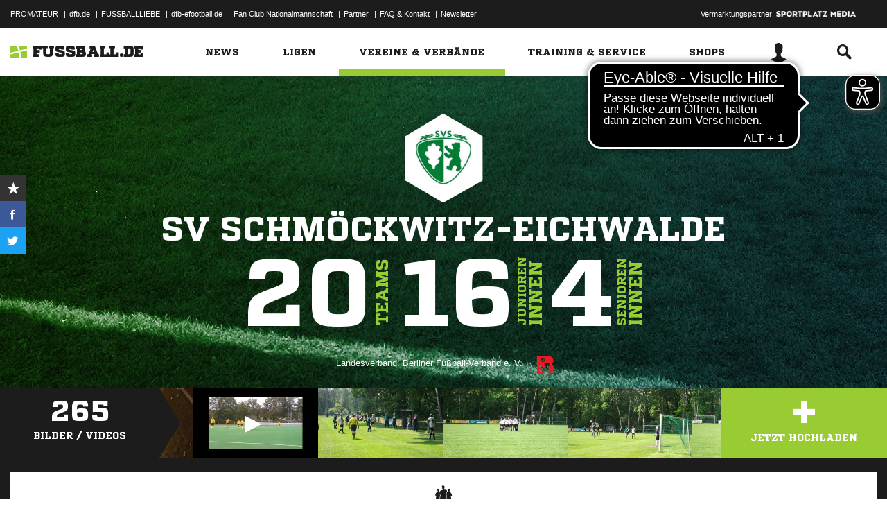

--- FILE ---
content_type: text/html; charset=UTF-8
request_url: https://www.fussball.de/verein/sv-schmoeckwitz-eichwalde-berlin/-/id/00ES8GNCAC0000A4VV0AG08LVUPGND5I
body_size: 28204
content:
<!doctype html>
<html class="no-js" lang="de">
	<head>
		<meta charset="utf-8">
		<meta http-equiv="X-UA-Compatible" content="IE=edge">
		
		
		<title>SV Schmöckwitz-Eichwalde</title>
		<meta name="default_image_title" content=""/>
		<link rel="canonical" href="https://www.fussball.de/verein/sv-schmoeckwitz-eichwalde-berlin/-/id/00ES8GNCAC0000A4VV0AG08LVUPGND5I" />
		<meta name="description" content="Alle Mannschaften, Tabellen und Ergebnisse des Fußballvereins SV Schmöckwitz-Eichwalde auf einen Blick."/>
		<meta name="keywords" content=""/>
		<meta name="robots" content="INDEX,FOLLOW"/>
		<meta name="generator" content=""/>
		<meta name="twitter:card" content="summary"/>
		<meta name="twitter:description" content="Alle Mannschaften, Tabellen und Ergebnisse des Fußballvereins SV Schmöckwitz-Eichwalde auf einen Blick."/>
		<meta name="twitter:image" content="https://www.fussball.de/export.media/-/action/getSocialMediaImage/id/00ES8GNCAC0000A4VV0AG08LVUPGND5I/page/verein"/>
		<meta name="twitter:title" content="SV Schmöckwitz-Eichwalde"/>
		<meta property="og:title" content="SV Schmöckwitz-Eichwalde"/>
		<meta property="og:image" content="https://www.fussball.de/export.media/-/action/getSocialMediaImage/id/00ES8GNCAC0000A4VV0AG08LVUPGND5I/page/verein"/>
		<meta property="og:image:width" content="600"/>
		<meta property="og:image:height" content="315"/>
		<meta property="og:url" content="https://www.fussball.de/verein/sv-schmoeckwitz-eichwalde-berlin/-/id/00ES8GNCAC0000A4VV0AG08LVUPGND5I"/>
		<meta property="og:type" content="website"/>
		<meta property="og:description" content="Alle Mannschaften, Tabellen und Ergebnisse des Fußballvereins SV Schmöckwitz-Eichwalde auf einen Blick."/>

		<meta name="viewport" content="width=device-width, initial-scale=1.0">

		<link rel="shortcut icon" type="image/x-icon" href="//www.fussball.de/static/por/8.84.1.1/icon/favicon.ico" />
		<link rel="apple-touch-icon-precomposed" href="//www.fussball.de/static/por/8.84.1.1/images/apple-touch-icon-precomposed.png">
		<link rel="stylesheet" href="//www.fussball.de/static/por/8.84.1.1/css/style.css" />

        <link rel="preconnect" href="//app.usercentrics.eu"><link rel="preconnect" href="//api.usercentrics.eu"><link rel="preconnect" href="//privacy-proxy.usercentrics.eu"><link rel="preload" href="//app.usercentrics.eu/browser-ui/latest/loader.js" as="script"><link rel="preload" href="//privacy-proxy.usercentrics.eu/latest/uc-block.bundle.js" as="script"><script id="usercentrics-cmp" data-settings-id="FlEfWqayV" data-eu-mode="true" src="https://app.eu.usercentrics.eu/browser-ui/latest/loader.js" data-tcf-enabled></script><script type="application/javascript" src="https://sdp.eu.usercentrics.eu/legacy/uc-block.bundle.js"></script><script> uc.setServiceAlias({'ppPIzs4e': 'RVtztac32h7njd'})</script>
         <script async src="https://cdn.eye-able.com/configs/www.fussball.de.js"></script>
<script async src="https://cdn.eye-able.com/public/js/eyeAble.js"></script>
        	
		
		

	
		<script type="text/plain" data-usercentrics="Adobe Analytics" src="//assets.adobedtm.com/97c422f768f3/28b81cdb5065/launch-9364d69cd4f0.min.js"></script>
<!-- gtm -->
<script type="text/plain" data-usercentrics="Google Tag Manager">/*<![CDATA[*/var dfbconsentAllowed = false;var dataLayer = dataLayer || [{"SeitennameLang":"verein","SeitennameKurz":"verein","MandantId":"66","VereinId":"00ES8GNCAC0000A4VV0AG08LVUPGND5I","plz":"12527"}];
(function(w,d,s,l,i){w[l]=w[l]||[];w[l].push({'gtm.start':new Date().getTime(),event:'gtm.js'});var f=d.getElementsByTagName(s)[0],j=d.createElement(s),dl=l!='dataLayer'?'&l='+l:'';j.async=true;j.src='//www.googletagmanager.com/gtm.js?id='+i+dl;f.parentNode.insertBefore(j,f);})(window,document,'script','dataLayer','GTM-PV3CR63');/*]]>*/</script>
<!-- dfb consent push -->
<script type="text/plain" data-usercentrics="Personalisierte Werbung">/*<![CDATA[*/dfbconsentAllowed = true;/*]]>*/</script>
<script type="text/plain" data-usercentrics="Google Tag Manager">/*<![CDATA[*/dataLayer.push({'dfbconsent': dfbconsentAllowed})/*]]>*/</script>
<!-- reload manager -->
<script type="text/plain" data-usercentrics="Google Syndication">/*<![CDATA[*/spm_googletag_custom_reloader = function(d, c) {
if (!c) {var c = true;} if (googletag.pubads().getSlots()) {if (!d) {googletag.pubads().refresh(null, {changeCorrelator: c})} else {for (i = 0; i < googletag.pubads().getSlots().length; i++) {if (googletag.pubads().getSlots()[i].getSlotElementId() == d) {googletag.pubads().refresh([googletag.pubads().getSlots()[i]], {changeCorrelator: c});}}}}
};
/*]]>*/</script>

		<script type="text/javascript">/*<![CDATA[*/
edArtikelErstellt='';
edArtikelId='';
edArtikelKategorie='';
edArtikelSchluesselwoerter='';
edArtikelTitel='';
edChannel='vereine_verbaende';
edGastmannschaftId='';
edGastmannschaftName='';
edGebiet='0123456789ABCDEF0123456700004240';
edGebietName='Berlin';
edHeimmannschaftId='';
edHeimmannschaftName='';
edMandant='66';
edMannschaftId='';
edMannschaftName='';
edMannschaftsart='';
edMannschaftsartId='';
edMannschaftsartName='';
edMannschaftsartTypId='';
edMannschaftsartTypName='';
edSaison='';
edSeite='verein/-/id/00ES8GNCAC0000A4VV0AG08LVUPGND5I';
edSeitennameKurz='verein';
edSeitennameLang='verein';
edSpielId='';
edSpielgebietId='';
edSpielgebietName='';
edSpielklasse='';
edSpielklasseId='';
edSpielklasseName='';
edSpielklasseTypId='';
edSpielklasseTypName='';
edSubchannel='';
edTickerId='';
edVerbandId='0123456789ABCDEF0123456700004240';
edVerbandName='Berlin';
edVereinId='00ES8GNCAC0000A4VV0AG08LVUPGND5I';
edVereinName='SV Schmöckwitz-Eichwalde';
edVideoId='';
edVideoTitle='';
edWettbewerbId='';
edWettbewerbName='';
edWettbewerbTypId='';
edWettkampfTyp='';
edWettkampfTypName='';
edWidgetTyp='';
fbedExtPlzMultiSpielst='';
fbedExtPlzMultiVerein='';
fbedExtPlzSpielst='12527';
fbedExtPlzVerein='12527';
fbedWidgetKey='';
loginUrl='https://sso.fussball.de/realms/fbde-portal/protocol/openid-connect/auth?client_id=fussball-de-web-app&response_type=code&scope=openid&state=https%3A%2F%2Fwww.fussball.de%2Flogin.fbde%3Ffw_url%3DFW_URL_PLACEHOLDER%7CRMDa4KNT3fX08CgMuUltG6D38YSBePI9-RidHe96tUk&redirect_uri=https://www.fussball.de/login.fbde?fw_url=FW_URL_PLACEHOLDER';
trackingcountername='verein.Berlin.66011380';
if (window.location.href.indexOf('#_=_') > 0) {
	window.location = window.location.href.replace(/#.*/, '');
}
/*]]>*/</script>

		 <script async src="https://cdn.eye-able.com/configs/www.fussball.de.js"></script>
<script async src="https://cdn.eye-able.com/public/js/eyeAble.js"></script>

	</head>
	<body class="fbde" x-ms-format-detection="none" data-ng-controller="ApplicationController" data-marketing-cookies data-click-tracking data-scroll-spy data-ng-cloak global-events data-obfuscation-stylesheet="//www.fussball.de/export.fontface/-/id/%ID%/type/css">
		<script type="text/plain" data-usercentrics="FUSSBALL.DE Services" src="https://www.fussball.de/static/layout/fbde2/por/8.84.1.1/js/open-app.js"></script>

		<header data-ng-controller="FlyoutController" data-ng-class="{active:flyoutState.isOpen, 'active-layer':layerState.isOpen}">
	<nav class="header-meta-nav">
		<div class="container">
			<div class="metanav-left">
				<ul>
					<li>
						<a href="https://next.fussball.de/promateur?utm_medium=Organisch&utm_source=FUSSBALLDE&utm_campaign=PROMATEUR&utm_content=HeaderleisteWeb" target="_blank">PROMATEUR</a>
						<span class="divider">&#124;</span>
					</li>
					<li>
						<a href="https://www.dfb.de" target="_blank">dfb.de</a>
						<span class="divider">&#124;</span>
					</li>
					<li>
						<a href="https://www.dfb.de/fussballliebe" target="_blank">FUSSBALLLIEBE</a>
						<span class="divider">&#124;</span>
					</li>
					<li>
						<a href="https://dfb-efootball.de/?cid=fussballde-metanav" target="_blank">dfb-efootball.de</a>
						<span class="divider">&#124;</span>
					</li>
					<li>
						<a href="https://fanclub.dfb.de/index.php?id=2" target="_blank">Fan Club Nationalmannschaft</a>
						<span class="divider">&#124;</span>
					</li>
					<li>
						<a href="https://www.fussball.de/partner" target="_blank">Partner</a>
						<span class="divider">&#124;</span>
					</li>
					<li>
						<a href="https://next.fussball.de/faq" target="_blank">FAQ &amp; Kontakt</a>
						<span class="divider">&#124;</span>
					</li>
					<li>
						<a href="https://www.fussball.de/newsletter" target="_blank">Newsletter</a>
					</li>
				</ul>
				<a href="#!" id="editor-link" class="visible-full">
					<span>Link</span>
					<script type="text/javascript">document.addEventListener('DOMContentLoaded', function () {document.getElementById('editor-link').addEventListener('click', function doThings() { alert('/verein/-/id/00ES8GNCAC0000A4VV0AG08LVUPGND5I');});});</script>
				</a>
			</div>
			<div class="metanav-right">
				<div class="ad-provider">
					Vermarktungspartner:
					<a href="https://sportplatz-media.com/media/" target="_blank">
						<img src="//www.fussball.de/static/layout/fbde2/por/8.84.1.1/images/partner/footer_partner_logo_spm.png" alt="logo">
					</a>
				</div>
				<div data-user-dependency="{'FBDE_COMMUNITY_IN':'equal'}" data-ajaxcontent-type="jsonp" data-user="{'FBDE_COMMUNITY_IN':'1'}" data-ajaxcontent="https://www.fussball.de/login.community"></div>
				<div data-user-dependency="{'FBDE_COMMUNITY_OUT':'equal'}" data-ajaxcontent-type="jsonp" data-user="{'FBDE_COMMUNITY_OUT':'1'}" data-ajaxcontent="https://www.fussball.de/logout.community"></div>
			</div>
		</div>
	</nav>
	<div class="header-warning" data-header-warning="https://www.dfb.de/fussballde-info/warnhinweis/">
		<div class="container">
			<p class="header-warning-hl">Aktuell technische Probleme bei FUSSBALL.DE.</p>
			<p class="header-warning-p">An der Lösung des Problems wird mit Hochdruck gearbeitet.<br>Wir bitten um euer Verständnis.</p>
		</div>
	</div>
	<div class="header-main-nav">
		<div class="container">
			<div class="logo-wrapper">
				<div id="logo">
					<a data-ng-click="onLogoClick($event)" href="https://www.fussball.de/homepage">
						<img src="https://www.fussball.de/static/layout/fbde2/por/8.84.1.1/images/logo.svg" alt="logo" width="24" class="logo-graphic" height="16">
						<span class="logo-letters">fussball.de</span>
					</a>
				</div>
			</div>
			<nav class="secondary-nav">
				<ul>
					<li class="seondary-nav-toggle">
						<a data-ng-click="toggleVisibleMobile()"><span class="icon-toggle"></span></a>
					</li>
					<li>
						<div data-user-dependency="{'FBDE_USER_ID':'existVisible'}" data-flyoutnavitem="main" data-ng-class="{'current':isCurrent}">
							<div data-flyoutitem-identifier="#login">
								
								<span></span>
								<img data-user-interpolate="src" data-user-interpolate-tmpl="%FBDE_USER_THUMB%" alt="thumb" class="img-profile">
							</div>
						</div>
						<div data-user-dependency="{'FBDE_USER_ID':'notexistVisible'}">
							<a href="https://sso.fussball.de/realms/fbde-portal/protocol/openid-connect/auth?client_id=fussball-de-web-app&response_type=code&scope=openid&state=https%3A%2F%2Fwww.fussball.de%2Flogin.fbde%3Ffw_url%3Dhttps%3A%2F%2Fwww.fussball.de%2Fverein%2F%2F-%2Fid%2F00ES8GNCAC0000A4VV0AG08LVUPGND5I%7CPUIb-qthPYXxNIKaHM0T2weRIR_gbErXGEDXE99Twbw&redirect_uri=https://www.fussball.de/login.fbde?fw_url=https%3A%2F%2Fwww.fussball.de%2Fverein%2F%2F-%2Fid%2F00ES8GNCAC0000A4VV0AG08LVUPGND5I"><span class="icon-login"></span></a>
						</div>
					</li>
					<li data-flyoutnavitem="main" data-ng-class="{'current':isCurrent}">
						<div data-flyoutitem-identifier="#search"><span class="icon-search"></span></div>
					</li>
				</ul>
			</nav>
			<nav data-ng-class="{active: isVisibleMobile, hidden: scopeEnv.isMainMenuHidden}" class="primary-nav">
				<ul class="fast">
					<li>
						<a href="https://www.fussball.de/my.favorites"><span class="icon-favorits"></span>Favoriten</a>
					</li>
					<li>
						<a href="https://www.fussball.de/matchkalender"><span class="icon-matchcal"></span>Matchkalender</a>
					</li>
					<li>
						<div data-flyoutnavitem="main">
							<div data-user-dependency="{'FBDE_USER_ID':'existVisible'}" data-flyoutitem-identifier="#login">
								
								<span></span>
								<img data-user-interpolate="src" data-user-interpolate-tmpl="%FBDE_USER_THUMB%" alt="thumb" class="img-profile">
								<span data-user-interpolate="innerHTML" data-user-interpolate-tmpl="%FBDE_NICKNAME%"></span>
							</div>
						</div>
						<div data-user-dependency="{'FBDE_USER_ID':'notexistVisible'}">
							<a href="https://sso.fussball.de/realms/fbde-portal/protocol/openid-connect/auth?client_id=fussball-de-web-app&response_type=code&scope=openid&state=https%3A%2F%2Fwww.fussball.de%2Flogin.fbde%3Ffw_url%3Dhttps%3A%2F%2Fwww.fussball.de%2Fverein%2F%2F-%2Fid%2F00ES8GNCAC0000A4VV0AG08LVUPGND5I%7CPUIb-qthPYXxNIKaHM0T2weRIR_gbErXGEDXE99Twbw&redirect_uri=https://www.fussball.de/login.fbde?fw_url=https%3A%2F%2Fwww.fussball.de%2Fverein%2F%2F-%2Fid%2F00ES8GNCAC0000A4VV0AG08LVUPGND5I"><span class="icon-login"></span>Anmelden</a>
						</div>
					</li>
					<li data-flyoutnavitem="main">
						<div data-flyoutitem-identifier="#search"><span></span>Suche<span class="icon-search"></span></div>
					</li>
				</ul>
				<ul class="main">
					<li data-flyoutnavitem="main" data-ng-class="{'current':isCurrent}">
						<div data-flyoutitem-identifier="#flyout-news"><span></span>News<span class="icon-angle-right"></span></div>
					</li>
					<li data-flyoutnavitem="main" data-ng-class="{'current':isCurrent}">
						<div data-flyoutitem-identifier="#competitions"><span></span>Ligen<span class="icon-angle-right"></span></div>
					</li>
					<li data-flyoutnavitem="main" data-ng-class="{'current':isCurrent}" class="active">
						<div data-flyoutitem-identifier="#pros"><span></span>Vereine & Verbände<span class="icon-angle-right"></span></div>
					</li>
					<li data-flyoutnavitem="main" data-ng-class="{'current':isCurrent}">
						<div data-flyoutitem-identifier="#trainings"><span></span>Training & Service<span class="icon-angle-right"></span></div>
					</li>
					<li data-flyoutnavitem="main" data-ng-class="{'current':isCurrent}">
						<div data-flyoutitem-identifier="#shop"><span></span>Shops<span class="icon-angle-right"></span></div>
					</li>
				</ul>
				<ul class="meta">
					<li>
						<a href="https://next.fussball.de/promateur?utm_medium=Organisch&utm_source=FUSSBALLDE&utm_campaign=PROMATEUR&utm_content=HeaderleisteWeb" target="_blank">PROMATEUR<span class="icon-link-arrow"></span></a>
					</li>
					<li>
						<a href="https://www.dfb.de" target="_blank">dfb.de<span class="icon-link-arrow"></span></a>
					</li>
					<li>
						<a href="https://www.dfb.de/fussballliebe" target="_blank">FUSSBALLLIEBE<span class="icon-link-arrow"></span></a>
					</li>
					<li>
						<a href="https://dfb-efootball.de/?cid=fussballde-metanav" target="_blank">dfb-efootball.de<span class="icon-link-arrow"></span></a>
					</li>
					<li>
						<a href="https://fanclub.dfb.de/index.php?id=2" target="_blank">Fan Club Nationalmannschaft<span class="icon-link-arrow"></span></a>
					</li>
					<li>
						<a href="https://www.fussball.de/partner" target="_blank">Partner<span class="icon-link-arrow"></span></a>
					</li>
					<li>
						<a href="https://next.fussball.de/faq" target="_blank">FAQ &amp; Kontakt<span class="icon-link-arrow"></span></a>
					</li>
					<li>
						<a href="https://www.fussball.de/newsletter" target="_blank">Newsletter<span class="icon-link-arrow"></span></a>
					</li>
				</ul>
			</nav>
		</div>
	</div>
	<div data-user-favorites-load-cookie="FBDE_USER_ID" data-ng-class="{'opened':flyoutState.isOpen}" id="header-flyout" class="header-flyout" data-user-favorites-load="https://www.fussball.de/my.ajax.favorites">
		<div data-flyoutnavcontent="main" data-ng-class="{active:isActive, hidden: scopeEnv.isSubMenuHidden}" id="flyout-news" class="flyout-subnav">
			<div class="container">
				<div data-ng-controller="ToolboxController" class="news-list-toolbox news-list-toolbox-menu" data-toolbox>
					<div class="flyout-left">
						<nav class="flyout-nav">
							<h4 data-ng-click="scopeEnv.isMainMenuHidden = false; flyoutState.isOpen = false;"><span class="icon-angle-left"></span>News</h4>
							<ul>
								<li data-toolbox-value="all_news" data-toolbox-headermenu-item="single" data-ng-class="{'current':isCurrent}" data-toolbox-key="include" data-toolbox-target="https://www.fussball.de/news/-/include/all_news">
									<div><span></span>Alle<span></span></div>
								</li>
								<li data-toolbox-value="magazin" data-toolbox-headermenu-item="single" data-ng-class="{'current':isCurrent}" data-toolbox-key="include" data-toolbox-target="https://www.fussball.de/news/-/include/magazin">
									<div><span></span>Magazin<span></span></div>
								</li>
								<li data-flyoutnavitem="sub" data-ng-class="{'current':isCurrent}" data-toolbox-flyout-right="regional-league-categories">
									<div data-flyoutitem-identifier="#regional-league-categories"><span></span>Regionalliga<span class="icon-angle-right"></span></div>
								</li>
								<li data-flyoutnavitem="sub" data-ng-class="{'current':isCurrent}" data-toolbox-flyout-right="association-categories">
									<div data-flyoutitem-identifier="#association-categories"><span></span>Verbände<span class="icon-angle-right"></span></div>
								</li>
								<li data-toolbox-value="service" data-toolbox-headermenu-item="single" data-ng-class="{'current':isCurrent}" data-toolbox-key="include" data-toolbox-target="https://www.fussball.de/news/-/include/service">
									<div><span></span>Service<span></span></div>
								</li>
								<li data-toolbox-value="aktionen" data-toolbox-headermenu-item="single" data-ng-class="{'current':isCurrent}" data-toolbox-key="include" data-toolbox-target="https://www.fussball.de/news/-/include/aktionen">
									<div><span></span>Aktionen<span></span></div>
								</li>
								<li data-flyoutnavitem="sub" data-ng-class="{'current':isCurrent}" data-toolbox-flyout-right="helpcenter-categories">
									<div data-flyoutitem-identifier="#helpcenter-categories"><span></span>Hilfe-Center<span class="icon-angle-right"></span></div>
								</li>
							</ul>
						</nav>
					</div>
					<div class="flyout-right">
						<div data-flyoutnavcontent="sub" data-ng-class="{'active':isActive}" id="helpcenter-categories" class="flyout-tab">
							<div data-flyout-content=".filter-helpcenter" data-toolbox-flyout-header-menu="filterList" id="link-flyout-right-helpcenter-categories" data-toolbox-key="helpcenter-categories"></div>
							<div class="container">
								<h4 data-ng-click="scopeEnv.isMainMenuHidden = true; scopeEnv.isSubMenuHidden = false;">Hilfe-Center<span class="icon-angle-left"></span></h4>
								<div data-toolbox-headermenu-item="list" data-toolbox-target="https://www.fussball.de/news/-/include/helpcenter" data-toolbox-key="helpcenter-categories" class="filter-categories filter-assoc filter-helpcenter">
									<div class="select-wrapper-toolbox">
										<div tabindex="0" class="selection visible-small">
											<div class="value">Hilfe-Center
												<strong class="currentSelection" data-attr-selection-info></strong>
											</div>
											<span class="icon-angle-down"></span>
										</div>
										<ul class="list select-list">
											<li class="visible-small">
												<label data-checkbox="" class="checkbox">
													<span class="icon-verified"></span>
													<input name="filter-items" data-attr-toggle-type="all" checked="checked" type="checkbox" value="true">
													<strong data-attr-select-all-label>Alle Auswählen</strong>
												</label>
											</li>
											<li>
												<label data-checkbox="" class="checkbox" data-attr-select-option="true">
													<span class="icon-verified"></span>
													<input name="filter-items" data-attr-toggle-type="single" checked="checked" type="checkbox" value="11198">
													<strong>Allgemeines</strong>
												</label>
											</li>
											<li>
												<label data-checkbox="" class="checkbox" data-attr-select-option="true">
													<span class="icon-verified"></span>
													<input name="filter-items" data-attr-toggle-type="single" checked="checked" type="checkbox" value="11199">
													<strong>APP</strong>
												</label>
											</li>
											<li>
												<label data-checkbox="" class="checkbox" data-attr-select-option="true">
													<span class="icon-verified"></span>
													<input name="filter-items" data-attr-toggle-type="single" checked="checked" type="checkbox" value="11200">
													<strong>Liveticker</strong>
												</label>
											</li>
											<li>
												<label data-checkbox="" class="checkbox" data-attr-select-option="true">
													<span class="icon-verified"></span>
													<input name="filter-items" data-attr-toggle-type="single" checked="checked" type="checkbox" value="11201">
													<strong>Mannschaftsseite</strong>
												</label>
											</li>
											<li>
												<label data-checkbox="" class="checkbox" data-attr-select-option="true">
													<span class="icon-verified"></span>
													<input name="filter-items" data-attr-toggle-type="single" checked="checked" type="checkbox" value="11202">
													<strong>Profile</strong>
												</label>
											</li>
											<li>
												<label data-checkbox="" class="checkbox" data-attr-select-option="true">
													<span class="icon-verified"></span>
													<input name="filter-items" data-attr-toggle-type="single" checked="checked" type="checkbox" value="11203">
													<strong>Registrierung</strong>
												</label>
											</li>
											<li>
												<label data-checkbox="" class="checkbox" data-attr-select-option="true">
													<span class="icon-verified"></span>
													<input name="filter-items" data-attr-toggle-type="single" checked="checked" type="checkbox" value="11204">
													<strong>Training & Service</strong>
												</label>
											</li>
											<li>
												<label data-checkbox="" class="checkbox" data-attr-select-option="true">
													<span class="icon-verified"></span>
													<input name="filter-items" data-attr-toggle-type="single" checked="checked" type="checkbox" value="11205">
													<strong>Widgets</strong>
												</label>
											</li>
										</ul>
									</div>
									<div class="general">
										<div class="hidden-small">
											<label data-checkbox="" class="checkbox">
												<span class="icon-verified"></span>
												<input name="filter-items" data-attr-toggle-type="all" checked="checked" type="checkbox" value="true">
												<strong data-attr-select-all-label>Alle Auswählen</strong>
											</label>
										</div>
										<button type="submit" class="button button-primary">Los</button>
									</div>
								</div>
							</div>
						</div>
						<div data-flyoutnavcontent="sub" data-ng-class="{'active':isActive}" id="regional-league-categories" class="flyout-tab">
							<div data-flyout-content=".filter-regionalliga" data-toolbox-flyout-header-menu="filterList" id="link-flyout-right-regional-league-categories" data-toolbox-key="regional-league-categories"></div>
							<div class="container">
								<h4 data-ng-click="scopeEnv.isMainMenuHidden = true; scopeEnv.isSubMenuHidden = false;">Regionalliga<span class="icon-angle-left"></span></h4>
								<div data-toolbox-headermenu-item="list" data-toolbox-target="https://www.fussball.de/news/-/include/regionalliga" data-toolbox-key="regional-league-categories" class="filter-categories filter-assoc filter-regionalliga">
									<div class="select-wrapper-toolbox">
										<div tabindex="0" class="selection visible-small">
											<div class="value">Regionalligen
												<strong class="currentSelection" data-attr-selection-info></strong>
											</div>
											<span class="icon-angle-down"></span>
										</div>
										<ul class="list select-list">
											<li class="visible-small">
												<label data-checkbox="" class="checkbox">
													<span class="icon-verified"></span>
													<input name="filter-items" data-attr-toggle-type="all" checked="checked" type="checkbox" value="true">
													<strong data-attr-select-all-label>Alle Auswählen</strong>
												</label>
											</li>
											<li>
												<label data-checkbox="" class="checkbox" data-attr-select-option="true">
													<span class="icon-verified"></span>
													<input name="filter-items" data-attr-toggle-type="single" checked="checked" type="checkbox" value="11212">
													<strong>Regionalliga Nord</strong>
												</label>
											</li>
											<li>
												<label data-checkbox="" class="checkbox" data-attr-select-option="true">
													<span class="icon-verified"></span>
													<input name="filter-items" data-attr-toggle-type="single" checked="checked" type="checkbox" value="11213">
													<strong>Regionalliga Nordost</strong>
												</label>
											</li>
											<li>
												<label data-checkbox="" class="checkbox" data-attr-select-option="true">
													<span class="icon-verified"></span>
													<input name="filter-items" data-attr-toggle-type="single" checked="checked" type="checkbox" value="11211">
													<strong>Regionalliga West</strong>
												</label>
											</li>
											<li>
												<label data-checkbox="" class="checkbox" data-attr-select-option="true">
													<span class="icon-verified"></span>
													<input name="filter-items" data-attr-toggle-type="single" checked="checked" type="checkbox" value="11209">
													<strong>Regionalliga Südwest</strong>
												</label>
											</li>
											<li>
												<label data-checkbox="" class="checkbox" data-attr-select-option="true">
													<span class="icon-verified"></span>
													<input name="filter-items" data-attr-toggle-type="single" checked="checked" type="checkbox" value="11210">
													<strong>Regionalliga Bayern</strong>
												</label>
											</li>
										</ul>
									</div>
									<div class="general">
										<div class="hidden-small">
											<label data-checkbox="" class="checkbox">
												<span class="icon-verified"></span>
												<input name="filter-items" data-attr-toggle-type="all" checked="checked" type="checkbox" value="true">
												<strong data-attr-select-all-label>Alle Auswählen</strong>
											</label>
										</div>
										<button type="submit" class="button button-primary">Los</button>
									</div>
								</div>
							</div>
						</div>
						<div data-flyoutnavcontent="sub" data-ng-class="{'active':isActive}" id="association-categories" class="flyout-tab">
							<div data-flyout-content=".filter-verband" data-toolbox-flyout-header-menu="filterList" id="link-flyout-right-association-categories" data-toolbox-key="association-categories"></div>
							<div class="container">
								<h4 data-ng-click="scopeEnv.isMainMenuHidden = true; scopeEnv.isSubMenuHidden = false;">Verbände<span class="icon-angle-left"></span></h4>
								<div data-toolbox-headermenu-item="list" data-toolbox-target="https://www.fussball.de/news/-/include/verbaende" data-toolbox-key="association-categories" class="filter-categories filter-assoc filter-verband">
									<div class="select-wrapper-toolbox">
										<div tabindex="0" class="selection visible-small">
											<div class="value">Verbände
												<strong class="currentSelection" data-attr-selection-info></strong>
											</div>
											<span class="icon-angle-down"></span>
										</div>
										<ul class="list select-list">
											<li class="visible-small">
												<label data-checkbox="" class="checkbox">
													<span class="icon-verified"></span>
													<input name="filter-items" data-attr-toggle-type="all" checked="checked" type="checkbox" value="true">
													<strong data-attr-select-all-label>Alle Auswählen</strong>
												</label>
											</li>
											<li>
												<label data-checkbox="" class="checkbox" data-attr-select-option="true">
													<span class="icon-verified"></span>
													<input name="filter-items" data-attr-toggle-type="single" checked="checked" type="checkbox" value="11032">
													<span class="logo hidden-small"><span data-alt="Baden" data-responsive-image="//www.fussball.de/export.media/-/action/getLogo/format/1/id/0123456789ABCDEF0123456700004180"></span></span>
													<strong>Baden</strong>
												</label>
											</li>
											<li>
												<label data-checkbox="" class="checkbox" data-attr-select-option="true">
													<span class="icon-verified"></span>
													<input name="filter-items" data-attr-toggle-type="single" checked="checked" type="checkbox" value="11031">
													<span class="logo hidden-small"><span data-alt="Bayern" data-responsive-image="//www.fussball.de/export.media/-/action/getLogo/format/1/id/00ES8GNCQK000000VV0AG08LVUPGND5I"></span></span>
													<strong>Bayern</strong>
												</label>
											</li>
											<li>
												<label data-checkbox="" class="checkbox" data-attr-select-option="true">
													<span class="icon-verified"></span>
													<input name="filter-items" data-attr-toggle-type="single" checked="checked" type="checkbox" value="11066">
													<span class="logo hidden-small"><span data-alt="Berlin" data-responsive-image="//www.fussball.de/export.media/-/action/getLogo/format/1/id/0123456789ABCDEF0123456700004240"></span></span>
													<strong>Berlin</strong>
												</label>
											</li>
											<li>
												<label data-checkbox="" class="checkbox" data-attr-select-option="true">
													<span class="icon-verified"></span>
													<input name="filter-items" data-attr-toggle-type="single" checked="checked" type="checkbox" value="11061">
													<span class="logo hidden-small"><span data-alt="Brandenburg" data-responsive-image="//www.fussball.de/export.media/-/action/getLogo/format/1/id/0123456789ABCDEF0123456700004250"></span></span>
													<strong>Brandenburg</strong>
												</label>
											</li>
											<li>
												<label data-checkbox="" class="checkbox" data-attr-select-option="true">
													<span class="icon-verified"></span>
													<input name="filter-items" data-attr-toggle-type="single" checked="checked" type="checkbox" value="11002">
													<span class="logo hidden-small"><span data-alt="Bremen" data-responsive-image="//www.fussball.de/export.media/-/action/getLogo/format/1/id/0123456789ABCDEF0123456700004090"></span></span>
													<strong>Bremen</strong>
												</label>
											</li>
											<li>
												<label data-checkbox="" class="checkbox" data-attr-select-option="true">
													<span class="icon-verified"></span>
													<input name="filter-items" data-attr-toggle-type="single" checked="checked" type="checkbox" value="11003">
													<span class="logo hidden-small"><span data-alt="Hamburg" data-responsive-image="//www.fussball.de/export.media/-/action/getLogo/format/1/id/0123456789ABCDEF0123456700004080"></span></span>
													<strong>Hamburg</strong>
												</label>
											</li>
											<li>
												<label data-checkbox="" class="checkbox" data-attr-select-option="true">
													<span class="icon-verified"></span>
													<input name="filter-items" data-attr-toggle-type="single" checked="checked" type="checkbox" value="11034">
													<span class="logo hidden-small"><span data-alt="Hessen" data-responsive-image="//www.fussball.de/export.media/-/action/getLogo/format/1/id/0123456789ABCDEF0123456700004170"></span></span>
													<strong>Hessen</strong>
												</label>
											</li>
											<li>
												<label data-checkbox="" class="checkbox" data-attr-select-option="true">
													<span class="icon-verified"></span>
													<input name="filter-items" data-attr-toggle-type="single" checked="checked" type="checkbox" value="11062">
													<span class="logo hidden-small"><span data-alt="Mecklenburg-Vorpommern" data-responsive-image="//www.fussball.de/export.media/-/action/getLogo/format/1/id/0123456789ABCDEF0123456700004220"></span></span>
													<strong>Mecklenburg-Vorpommern</strong>
												</label>
											</li>
											<li>
												<label data-checkbox="" class="checkbox" data-attr-select-option="true">
													<span class="icon-verified"></span>
													<input name="filter-items" data-attr-toggle-type="single" checked="checked" type="checkbox" value="11023">
													<span class="logo hidden-small"><span data-alt="Mittelrhein" data-responsive-image="//www.fussball.de/export.media/-/action/getLogo/format/1/id/0123456789ABCDEF0123456700004120"></span></span>
													<strong>Mittelrhein</strong>
												</label>
											</li>
											<li>
												<label data-checkbox="" class="checkbox" data-attr-select-option="true">
													<span class="icon-verified"></span>
													<input name="filter-items" data-attr-toggle-type="single" checked="checked" type="checkbox" value="11022">
													<span class="logo hidden-small"><span data-alt="Niederrhein" data-responsive-image="//www.fussball.de/export.media/-/action/getLogo/format/1/id/0123456789ABCDEF0123456700004110"></span></span>
													<strong>Niederrhein</strong>
												</label>
											</li>
											<li>
												<label data-checkbox="" class="checkbox" data-attr-select-option="true">
													<span class="icon-verified"></span>
													<input name="filter-items" data-attr-toggle-type="single" checked="checked" type="checkbox" value="11001">
													<span class="logo hidden-small"><span data-alt="Niedersachsen" data-responsive-image="//www.fussball.de/export.media/-/action/getLogo/format/1/id/0123456789ABCDEF0123456700004100"></span></span>
													<strong>Niedersachsen</strong>
												</label>
											</li>
											<li>
												<label data-checkbox="" class="checkbox" data-attr-select-option="true">
													<span class="icon-verified"></span>
													<input name="filter-items" data-attr-toggle-type="single" checked="checked" type="checkbox" value="11041">
													<span class="logo hidden-small"><span data-alt="Rheinland" data-responsive-image="//www.fussball.de/export.media/-/action/getLogo/format/1/id/0123456789ABCDEF0123456700004140"></span></span>
													<strong>Rheinland</strong>
												</label>
											</li>
											<li>
												<label data-checkbox="" class="checkbox" data-attr-select-option="true">
													<span class="icon-verified"></span>
													<input name="filter-items" data-attr-toggle-type="single" checked="checked" type="checkbox" value="11043">
													<span class="logo hidden-small"><span data-alt="Saarland" data-responsive-image="//www.fussball.de/export.media/-/action/getLogo/format/1/id/0123456789ABCDEF0123456700004150"></span></span>
													<strong>Saarland</strong>
												</label>
											</li>
											<li>
												<label data-checkbox="" class="checkbox" data-attr-select-option="true">
													<span class="icon-verified"></span>
													<input name="filter-items" data-attr-toggle-type="single" checked="checked" type="checkbox" value="11063">
													<span class="logo hidden-small"><span data-alt="Sachsen" data-responsive-image="//www.fussball.de/export.media/-/action/getLogo/format/1/id/0123456789ABCDEF0123456700004270"></span></span>
													<strong>Sachsen</strong>
												</label>
											</li>
											<li>
												<label data-checkbox="" class="checkbox" data-attr-select-option="true">
													<span class="icon-verified"></span>
													<input name="filter-items" data-attr-toggle-type="single" checked="checked" type="checkbox" value="11064">
													<span class="logo hidden-small"><span data-alt="Sachsen-Anhalt" data-responsive-image="//www.fussball.de/export.media/-/action/getLogo/format/1/id/0123456789ABCDEF0123456700004230"></span></span>
													<strong>Sachsen-Anhalt</strong>
												</label>
											</li>
											<li>
												<label data-checkbox="" class="checkbox" data-attr-select-option="true">
													<span class="icon-verified"></span>
													<input name="filter-items" data-attr-toggle-type="single" checked="checked" type="checkbox" value="11004">
													<span class="logo hidden-small"><span data-alt="Schleswig-Holstein" data-responsive-image="//www.fussball.de/export.media/-/action/getLogo/format/1/id/0123456789ABCDEF0123456700004070"></span></span>
													<strong>Schleswig-Holstein</strong>
												</label>
											</li>
											<li>
												<label data-checkbox="" class="checkbox" data-attr-select-option="true">
													<span class="icon-verified"></span>
													<input name="filter-items" data-attr-toggle-type="single" checked="checked" type="checkbox" value="11033">
													<span class="logo hidden-small"><span data-alt="Südbaden" data-responsive-image="//www.fussball.de/export.media/-/action/getLogo/format/1/id/0123456789ABCDEF0123456700004190"></span></span>
													<strong>Südbaden</strong>
												</label>
											</li>
											<li>
												<label data-checkbox="" class="checkbox" data-attr-select-option="true">
													<span class="icon-verified"></span>
													<input name="filter-items" data-attr-toggle-type="single" checked="checked" type="checkbox" value="11042">
													<span class="logo hidden-small"><span data-alt="Südwest" data-responsive-image="//www.fussball.de/export.media/-/action/getLogo/format/1/id/0123456789ABCDEF0123456700004160"></span></span>
													<strong>Südwest</strong>
												</label>
											</li>
											<li>
												<label data-checkbox="" class="checkbox" data-attr-select-option="true">
													<span class="icon-verified"></span>
													<input name="filter-items" data-attr-toggle-type="single" checked="checked" type="checkbox" value="11065">
													<span class="logo hidden-small"><span data-alt="Thüringen" data-responsive-image="//www.fussball.de/export.media/-/action/getLogo/format/1/id/0123456789ABCDEF0123456700004260"></span></span>
													<strong>Thüringen</strong>
												</label>
											</li>
											<li>
												<label data-checkbox="" class="checkbox" data-attr-select-option="true">
													<span class="icon-verified"></span>
													<input name="filter-items" data-attr-toggle-type="single" checked="checked" type="checkbox" value="11021">
													<span class="logo hidden-small"><span data-alt="Westfalen" data-responsive-image="//www.fussball.de/export.media/-/action/getLogo/format/1/id/0123456789ABCDEF0123456700004130"></span></span>
													<strong>Westfalen</strong>
												</label>
											</li>
											<li>
												<label data-checkbox="" class="checkbox" data-attr-select-option="true">
													<span class="icon-verified"></span>
													<input name="filter-items" data-attr-toggle-type="single" checked="checked" type="checkbox" value="11035">
													<span class="logo hidden-small"><span data-alt="Württemberg" data-responsive-image="//www.fussball.de/export.media/-/action/getLogo/format/1/id/0123456789ABCDEF0123456700004200"></span></span>
													<strong>Württemberg</strong>
												</label>
											</li>
										</ul>
									</div>
									<div class="general">
										<div class="hidden-small">
											<label data-checkbox="" class="checkbox">
												<span class="icon-verified"></span>
												<input name="filter-items" data-attr-toggle-type="all" checked="checked" type="checkbox" value="true">
												<strong data-attr-select-all-label>Alle Auswählen</strong>
											</label>
										</div>
										<button type="submit" class="button button-primary">Los</button>
									</div>
								</div>
							</div>
						</div>
					</div>
				</div>
			</div>
		</div>
		<div data-flyoutnavcontent="main" data-ng-class="{active:isActive, hidden: scopeEnv.isSubMenuHidden}" id="competitions" class="flyout-subnav">
			<div class="container">
				<div class="flyout-left">
					<nav class="flyout-nav">
						<h4 data-ng-click="scopeEnv.isMainMenuHidden = false; flyoutState.isOpen = false;"><span class="icon-angle-left"></span>Ligen</h4>
						<ul>
							<li data-flyoutnavitem="sub" data-ng-class="{'current':isCurrent}">
								<div data-flyoutitem-identifier="#wam"><span></span>Alle Ligen<span class="icon-angle-right"></span></div>
							</li>
							<li data-flyoutnavitem="sub" data-ng-class="{'current':isCurrent}">
								<div data-flyoutitem-identifier="#topleagues"><span></span>Top-Ligen<span class="icon-angle-right"></span></div>
							</li>
							<li data-ng-class="{'current':isCurrent}">
								<a href="https://dfb-efootball.de/dfb-epokal?cid=fussballde-nav" target="_blank">DFB-ePokal</a>
							</li>
							<li data-ng-class="{'current':isCurrent}">
								<a href="https://www.fussball.de/statistik.torjaeger">Torjägerkanone</a>
							</li>
							<li data-ng-class="{'current':isCurrent}">
								<a href="https://next.fussball.de/promateur?utm_source=FUSSBALLDE&utm_medium=Organisch&utm_content=FlyOutWeb&utm_campaign=PROMATEUR">PROMATEUR - Der FUSSBALL.DE Manager</a>
							</li>
							<li data-ng-class="{'current':isCurrent}">
								<a href="https://www.fussball.de/finaltag.der.amateure">Finaltag der Amateure</a>
							</li>
							<li data-user-dependency="{'FBDE_USER_ID':'existVisible'}" data-ng-class="{'current':isCurrent}">
								<a href="https://www.fussball.de/my.account.matchplan.next">Mein Spielplan</a>
							</li>
							<li data-flyoutnavitem="sub" data-ng-class="{'current':isCurrent}">
								<div data-flyoutitem-identifier="#stats"><span></span>Amateurstatistiken<span class="icon-angle-right"></span></div>
							</li>
							<li data-flyoutnavitem="sub" data-ng-class="{'current':isCurrent}">
								<div data-flyoutitem-identifier="#matchcal"><span></span>Matchkalender<span class="icon-angle-right"></span></div>
							</li>
						</ul>
					</nav>
				</div>
				<div class="flyout-right">
					<div data-flyoutnavcontent="sub" data-ng-class="{'active':isActive}" id="wam" class="flyout-tab">
						<div class="wam header-flyout-wam">
							<h4 data-ng-click="scopeEnv.isMainMenuHidden = true; scopeEnv.isSubMenuHidden = false;"><span class="icon-angle-left"></span>Wettbewerbsauswahl</h4>
							<div class="inner">
								<form method="GET" data-wam-open="true" data-url-submit="" data-url-competitions="//www.fussball.de/wam_competitions_CLIENT_SEASON_COMPETITIONTYPE_TEAMTYPE_LEAGUE_AREA.json" data-url-base="//www.fussball.de/wam_base.json" data-url-areas="//www.fussball.de/wam_kinds_CLIENT_SEASON_COMPETITIONTYPE.json" data-wam>
									<div class="form-wrapper">
										<div data-ng-class="{on: wamData.clients.isOpen, cta: wamData.clients.isCta, disabled: wamData.clients.length == 1}" class="select-wrapper">
											<div data-ng-click="wamData.clients.length == 1 || clickHandler(0)" class="selection">
												<div data-ng-bind="wamData.clientsSelected.label || 'Verband wählen'" class="value"></div>
												<span class="icon-angle-down"></span>
											</div>
											<ul class="select-list">
												<li data-ng-repeat="option in wamData.clients" data-ng-class="{on: wamData.clientsSelected.id == option.id}">
													<a data-ng-click="wamData.clients.isOpen = !wamData.clients.isOpen; wamData.clientsSelected = option; wamUpdate('clients',$index)">{{option.label}}</a>
												</li>
											</ul>
											<div class="select">
												<select data-ng-model="wamData.clientsSelected" size="1" data-ng-disabled="wamData.clients.length == 1" name="clients" data-ng-change="onChange()" data-label="Verband wählen" data-ng-options="option as option.label for option in wamData.clients track by option.id" data-wam-select>
													<option data-ng-if="false" label="" value="">
														<label></label>
													</option>
												</select>
											</div>
										</div>
										<div data-ng-class="{on: wamData.seasons.isOpen, cta: wamData.seasons.isCta, disabled: wamData.seasons.length == 1}" class="select-wrapper">
											<div data-ng-click="wamData.seasons.length == 1 || clickHandler(1)" class="selection">
												<div data-ng-bind="wamData.seasonsSelected.label || 'Saison wählen'" class="value"></div>
												<span class="icon-angle-down"></span>
											</div>
											<ul class="select-list">
												<li data-ng-repeat="option in wamData.seasons" data-ng-class="{on: wamData.seasonsSelected.id == option.id}">
													<a data-ng-click="wamData.seasons.isOpen = !wamData.seasons.isOpen; wamData.seasonsSelected = option; wamUpdate('seasons',$index)">{{option.label}}</a>
												</li>
											</ul>
											<div class="select">
												<select data-ng-model="wamData.seasonsSelected" size="1" data-ng-disabled="wamData.seasons.length == 1" name="seasons" data-ng-change="onChange()" data-label="Saison wählen" data-ng-options="option as option.label for option in wamData.seasons track by option.id" data-wam-select>
													<option data-ng-if="false" label="" value="">
														<label></label>
													</option>
												</select>
											</div>
										</div>
										<div data-ng-class="{on: wamData.competitionTypes.isOpen, cta: wamData.competitionTypes.isCta, disabled: wamData.competitionTypes.length == 1}" class="select-wrapper">
											<div data-ng-click="wamData.competitionTypes.length == 1 || clickHandler(2)" class="selection">
												<div data-ng-bind="wamData.competitionTypesSelected.label || 'Typ wählen'" class="value"></div>
												<span class="icon-angle-down"></span>
											</div>
											<ul class="select-list">
												<li data-ng-repeat="option in wamData.competitionTypes" data-ng-class="{on: wamData.competitionTypesSelected.id == option.id}">
													<a data-ng-click="wamData.competitionTypes.isOpen = !wamData.competitionTypes.isOpen; wamData.competitionTypesSelected = option; wamUpdate('competitionTypes',$index)">{{option.label}}</a>
												</li>
											</ul>
											<div class="select">
												<select data-ng-model="wamData.competitionTypesSelected" size="1" data-ng-disabled="wamData.competitionTypes.length == 1" name="competitionTypes" data-ng-change="onChange()" data-label="Typ wählen" data-ng-options="option as option.label for option in wamData.competitionTypes track by option.id" data-wam-select>
													<option data-ng-if="false" label="" value="">
														<label></label>
													</option>
												</select>
											</div>
										</div>
										<div data-ng-class="{on: wamData.teamTypes.isOpen, cta: wamData.teamTypes.isCta, disabled: wamData.teamTypes.length == 1}" class="select-wrapper">
											<div data-ng-click="wamData.teamTypes.length == 1 || clickHandler(3)" class="selection">
												<div data-ng-bind="wamData.teamTypesSelected.label || 'Mannschaftsart wählen'" class="value"></div>
												<span class="icon-angle-down"></span>
											</div>
											<ul class="select-list">
												<li data-ng-repeat="option in wamData.teamTypes" data-ng-class="{on: wamData.teamTypesSelected.id == option.id}">
													<a data-ng-click="wamData.teamTypes.isOpen = !wamData.teamTypes.isOpen; wamData.teamTypesSelected = option; wamUpdate('teamTypes',$index)">{{option.label}}</a>
												</li>
											</ul>
											<div class="select">
												<select data-ng-model="wamData.teamTypesSelected" size="1" data-ng-disabled="wamData.teamTypes.length == 1" name="teamTypes" data-ng-change="onChange()" data-label="Mannschaftsart wählen" data-ng-options="option as option.label for option in wamData.teamTypes track by option.id" data-wam-select>
													<option data-ng-if="false" label="" value="">
														<label></label>
													</option>
												</select>
											</div>
										</div>
										<div data-ng-class="{on: wamData.leagues.isOpen, cta: wamData.leagues.isCta, disabled: wamData.leagues.length == 1}" class="select-wrapper">
											<div data-ng-click="wamData.leagues.length == 1 || clickHandler(4)" class="selection">
												<div data-ng-bind="wamData.leaguesSelected.label || 'Spielklasse wählen'" class="value"></div>
												<span class="icon-angle-down"></span>
											</div>
											<ul class="select-list">
												<li data-ng-repeat="option in wamData.leagues" data-ng-class="{on: wamData.leaguesSelected.id == option.id}">
													<a data-ng-click="wamData.leagues.isOpen = !wamData.leagues.isOpen; wamData.leaguesSelected = option; wamUpdate('leagues',$index)">{{option.label}}</a>
												</li>
											</ul>
											<div class="select">
												<select data-ng-model="wamData.leaguesSelected" size="1" data-ng-disabled="wamData.leagues.length == 1" name="leagues" data-ng-change="onChange()" data-label="Spielklasse wählen" data-ng-options="option as option.label for option in wamData.leagues track by option.id" data-wam-select>
													<option data-ng-if="false" label="" value="">
														<label></label>
													</option>
												</select>
											</div>
										</div>
										<div data-ng-class="{on: wamData.areas.isOpen, cta: wamData.areas.isCta, disabled: wamData.areas.length == 1}" class="select-wrapper">
											<div data-ng-click="wamData.areas.length == 1 || clickHandler(5)" class="selection">
												<div data-ng-bind="wamData.areasSelected.label || 'Gebiet wählen'" class="value"></div>
												<span class="icon-angle-down"></span>
											</div>
											<ul class="select-list">
												<li data-ng-repeat="option in wamData.areas" data-ng-class="{on: wamData.areasSelected.id == option.id}">
													<a data-ng-click="wamData.areas.isOpen = !wamData.areas.isOpen; wamData.areasSelected = option; wamUpdate('areas',$index)">{{option.label}}</a>
												</li>
											</ul>
											<div class="select">
												<select data-ng-model="wamData.areasSelected" size="1" data-ng-disabled="wamData.areas.length == 1" name="areas" data-ng-change="onChange()" data-label="Gebiet wählen" data-ng-options="option as option.label for option in wamData.areas track by option.id" data-wam-select>
													<option data-ng-if="false" label="" value="">
														<label></label>
													</option>
												</select>
											</div>
										</div>
										<div data-ng-class="{on: wamData.competitions.isOpen, cta: wamData.competitions.isCta, disabled: wamData.competitions.length == 1}" class="select-wrapper">
											<div data-ng-click="wamData.competitions.length == 1 || clickHandler(6)" class="selection">
												<div data-ng-bind="wamData.competitionsSelected.label || 'Wettbewerb wählen'" class="value"></div>
												<span class="icon-angle-down"></span>
											</div>
											<ul class="select-list">
												<li data-ng-repeat="option in wamData.competitions" data-ng-class="{on: wamData.competitionsSelected.id == option.id}">
													<a data-ng-click="wamData.competitions.isOpen = !wamData.competitions.isOpen; wamData.competitionsSelected = option; wamUpdate('competitions',$index)">{{option.label}}</a>
												</li>
											</ul>
											<div class="select">
												<select data-ng-model="wamData.competitionsSelected" size="1" data-ng-disabled="wamData.competitions.length == 1" name="competitions" data-ng-change="onChange()" data-label="Wettbewerb wählen" data-ng-options="option as option.label for option in wamData.competitions track by option.id" data-wam-select>
													<option data-ng-if="false" label="" value="">
														<label></label>
													</option>
												</select>
											</div>
										</div>
									</div>
									<div data-user-favorites-save="https://www.fussball.de/my.add.favorite">
										<a data-user-dependency="{'FBDE_USER_ID':'exist'}" data-ng-click="saveFavorite(wamData.competitionsSelected)" data-ng-class="{'disabled':!wamData.competitionsSelected.id}" class="button button-primary favorits trigger-login-layer">als Favorit speichern</a>
									</div>
									<div class="form-submit" data-wam-submit>
										<button data-ng-click="submitForm()" data-ng-class="{'disabled':!wamData.competitionsSelected.id}" type="submit" class="button button-primary">Anzeigen</button>
									</div>
								</form>
							</div>
						</div>
						<div class="favs header-flyout-favorites">
							<div class="header-flyout-link-list">
								<div class="inner">
									<h3>Favoriten</h3>
									<div data-user-dependency="{'FBDE_USER_ID':'existVisible'}" data-user-favorites="competitions" class="user-favorites-load" data-lazyload></div>
									<div data-user-dependency="{'FBDE_USER_ID':'existVisible'}" class="favorits">
										<a href="https://www.fussball.de/my.favorites">Meine Favoriten<span class="icon-link-arrow"></span></a>
									</div>
								</div>
							</div>
							<p data-user-dependency="{'FBDE_USER_ID':'notexistVisible'}">Wenn Du dich bei unserer Community einloggst, kannst du Vereine und Mannschaften als Favoriten speichern und direkt von hier aus schnell und einfach erreichen.</p>
						</div>
					</div>
					<div data-flyoutnavcontent="sub" data-ng-class="{'active':isActive}" id="topleagues" class="flyout-tab">
						<div class="header-flyout-wam header-flyout-link-list wam">
							<h4 data-ng-click="scopeEnv.isMainMenuHidden = true; scopeEnv.isSubMenuHidden = false;"><span class="icon-angle-left"></span>Top-Ligen Herren 25/26</h4>
							<div class="inner">
								<h3 class="hidden-small">Herren 25/26</h3>
								<ul>
									<li>
										<a href="https://www.fussball.de/spieltagsuebersicht/bundesliga-deutschland-bundesliga-herren-saison2526-deutschland/-/staffel/02TKC4CR0O00001BVS5489BUVUD1610F-G" class="link">Bundesliga<span class="icon-link-arrow"></span></a>
									</li>
									<li>
										<a href="https://www.fussball.de/spieltagsuebersicht/2bundesliga-deutschland-2bundesliga-herren-saison2526-deutschland/-/staffel/02TKC4DP1S000019VS5489BUVUD1610F-G" class="link">2.Bundesliga<span class="icon-link-arrow"></span></a>
									</li>
									<li>
										<a href="https://www.fussball.de/spieltagsuebersicht/3liga-deutschland-3liga-herren-saison2526-deutschland/-/staffel/02TKC4EF0G00000IVS5489BUVUD1610F-G" class="link">3.Liga<span class="icon-link-arrow"></span></a>
									</li>
									<li>
										<a href="https://www.fussball.de/spieltagsuebersicht/regionalliga-nord-region-norddeutschland-regionalliga-herren-saison2526-region-norddeutschland/-/staffel/02TF6JAOE0000008VS5489BTVTLPPK10-G" class="link">Regionalliga Nord<span class="icon-link-arrow"></span></a>
									</li>
									<li>
										<a href="https://www.fussball.de/spieltagsuebersicht/regionalliga-nordost-region-nordostdeutschland-regionalliga-herren-saison2526-region-nordostdeutschland/-/staffel/02TJEMCTSG000009VS5489BTVV9SFN07-G" class="link">Regionalliga Nordost<span class="icon-link-arrow"></span></a>
									</li>
									<li>
										<a href="https://www.fussball.de/spieltagsuebersicht/regionalliga-suedwest-region-suedwestdeutschland-regionalliga-herren-saison2526-region-suedwestdeutschland/-/staffel/02TN0ODU3400000EVS5489BUVSSD35NB-G" class="link">Regionalliga Südwest<span class="icon-link-arrow"></span></a>
									</li>
									<li>
										<a href="https://www.fussball.de/spieltagsuebersicht/regionalliga-west-region-westdeutschland-regionalliga-herren-saison2526-region-westdeutschland/-/staffel/02T93S3NHC000004VS5489BTVVQ0O654-G" class="link">Regionalliga West<span class="icon-link-arrow"></span></a>
									</li>
									<li>
										<a href="https://www.fussball.de/spieltagsuebersicht/regionalliga-bayern-bayern-regionalliga-bayern-herren-saison2526-bayern/-/staffel/02T7P80AI800000DVS5489BTVSDFH806-G" class="link">Regionalliga Bayern<span class="icon-link-arrow"></span></a>
									</li>
									<li>
										<a href="https://www.fussball.de/spieltagsuebersicht/dfb-pokal-deutschland-dfb-pokal-herren-saison2526-deutschland/-/staffel/02TGRPLHEG000000VS5489BUVS7GO5S8-C" class="link">DFB-Pokal<span class="icon-link-arrow"></span></a>
									</li>
								</ul>
							</div>
						</div>
						<div class="header-flyout-wam header-flyout-link-list profiles">
							<h4 data-ng-click="scopeEnv.isMainMenuHidden = true; scopeEnv.isSubMenuHidden = false;"><span class="icon-angle-left"></span>Top-Ligen Frauen 25/26</h4>
							<div class="inner">
								<h3 class="hidden-small">Frauen 25/26</h3>
								<ul>
									<li>
										<a href="https://www.fussball.de/spieltagsuebersicht/google-pixel-frauen-bundesliga-deutschland-bundesliga-frauen-saison2526-deutschland/-/staffel/02TLASP608000009VS5489BTVV03720K-G" class="link">Google Pixel Frauen-Bundesliga<span class="icon-link-arrow"></span></a>
									</li>
									<li>
										<a href="https://www.fussball.de/spieltagsuebersicht/2-frauen-bundesliga-deutschland-2bundesliga-frauen-saison2526-deutschland/-/staffel/02TLAT05C000000KVS5489BTVV03720K-G" class="link">2. Frauen-Bundesliga<span class="icon-link-arrow"></span></a>
									</li>
									<li>
										<a href="https://www.fussball.de/spieltagsuebersicht/dfb-pokal-frauen-deutschland-dfb-pokal-frauen-saison2526-deutschland/-/staffel/02TLA92LHC000000VS5489BTVV03720K-C" class="link">DFB-Pokal Frauen<span class="icon-link-arrow"></span></a>
									</li>
								</ul>
							</div>
						</div>
					</div>
					<div data-flyoutnavcontent="sub" data-ng-class="{'active':isActive}" id="matchcal" class="flyout-tab">
						<div class="matchcal header-flyout-form">
							<h4 data-ng-click="scopeEnv.isMainMenuHidden = true; scopeEnv.isSubMenuHidden = false;"><span class="icon-angle-left"></span>Matchkalender</h4>
							<div class="inner form-dark">
								<h3>Begegnungen in deiner Nähe</h3>
								<form method="GET" action="//www.fussball.de/matchkalender" data-rest-form>
									<div data-ng-controller="TypeaheadController" data-typeahead="https://www.fussball.de/public.service/-/action/getPostalCodeCompletions" data-typeahead-minlength="3" data-typeahead-key="plz" class="label-wrapper location" data-typeahead-type="noselect" data-typeahead-default="{'action':'getPostalCodeCompletions'}">
										<div class="typeahead-wrapper">
											<label for="matchplan-calendar-location">Umgebung:</label>
											<input data-ng-model="typeaheadInput.text" name="plz" data-ng-change="updateInput()" data-ng-show="!showSelected()" placeholder="PLZ / Ort*" id="matchplan-calendar-location" type="text" value="" data-ajaxmodel="plz">
											<ul data-ng-class="{'on':isActiveList()}" class="typeahead-list">
												<li data-ng-show="isActiveError()"><span>Keine Postleitzahlen gefunden. Bitte überprüfe deine Angabe.</span></li>
												<li data-ng-repeat="item in filterResults('$', typeaheadItems, typeaheadInput.text)" data-ng-class-even="'even'" data-ng-show="isActiveResults()">
													<a data-ng-click="chooseItem(item, 'postalCode')" href="">{{item.postalCode}}, {{item.city}}</a>
												</li>
											</ul>
											<p data-ng-show="showSelected()" class="typeahead-selected">
												{{typeaheadInput.text}}
												<a data-ng-click="resetSelected()" href="" class="close"><span class="icon-close"></span></a>
											</p>
										</div>
									</div>
									<div class="cal-group">
										<div class="datepicker-wrapper">
											<div data-calendar-type="from" data-calendar-span="14" data-ng-controller="MatchcalController" class="date datepicker label-wrapper">
												<label for="matchcal-date-from">Von:</label>
												<input data-ng-model="dt" data-ng-init="dt='2026-01-21'" name="datum-von" data-datepicker-popup="dd.MM.yyyy" data-is-open="opened" placeholder="Datum*" id="matchcal-date-from" type="text" value="" data-ajaxmodel="datum-von">
												<label for="matchcal-date-from" data-ng-class="{'open':opened}"><span class="icon-matchcal"></span></label>
											</div>
										</div>
										<div class="datepicker-wrapper">
											<div data-calendar-type="to" data-calendar-span="14" data-ng-controller="MatchcalController" class="date datepicker label-wrapper">
												<label for="matchcal-date-to">Bis:</label>
												<input data-ng-model="dt" data-ng-init="dt='2026-02-04'" name="datum-bis" data-datepicker-popup="dd.MM.yyyy" data-is-open="opened" placeholder="Datum*" id="matchcal-date-to" type="text" value="" data-ajaxmodel="datum-bis">
												<label for="matchcal-date-to" data-ng-class="{'open':opened}"><span class="icon-matchcal"></span></label>
											</div>
										</div>
									</div>
									<div data-ng-model="filterCompetitions" data-select-box="single" data-select-box-default="0" data-select-title="Wettbewerbe" class="select-wrapper" data-ajaxmodel="wettkampftyp">
										<select size="1" name="wettkampftyp">
											<option value="-1">Alle</option>
											<option value="1">Meisterschaften</option>
											<option value="8">Pokale</option>
											<option value="3">Turniere</option>
											<option value="7">Freundschaftsspiele</option>
											<option value="6">Privatspiele</option>
											<option value="11">Futsal-Ligabetrieb</option>
											<option value="2">Hallenturniere (Futsal)</option>
											<option value="21">Beachsoccer-Meisterschaften</option>
											<option value="9">Auswahlspiele</option>
										</select>
									</div>
									<div data-ng-model="filterTeams" data-select-box="multiple" data-select-box-default="0" data-select-title="Mannschaftsart" class="select-wrapper" data-ajaxmodel="mannschaftsart" data-select-box-multiple="ausgewählt">
										<select size="1" name="mannschaftsart" multiple>
											<option value="-1">Alle</option>
											<option value="49">Herren Ü70</option>
											<option value="47">Herren Ü60</option>
											<option value="807">Herren Ü60 Freizeit/Betrieb</option>
											<option value="23">Herren Ü55</option>
											<option value="24">Herren Ü50</option>
											<option value="809">Herren Ü50 Freizeit/Betrieb</option>
											<option value="21">Herren Ü45</option>
											<option value="20">Herren Ü40</option>
											<option value="811">Herren Ü40 Freizeit/Betrieb</option>
											<option value="19">Herren Ü35</option>
											<option value="56">Herren Ü32</option>
											<option value="1">Herren</option>
											<option value="39">Herren-Reserve</option>
											<option value="812">Herren Ü32 Freizeit/Betrieb</option>
											<option value="813">Herren Freizeit/Betrieb</option>
											<option value="450">Herren Walking Football</option>
											<option value="231">Herren Blindenfußball</option>
											<option value="230">Herren Gehörlosenfußball</option>
											<option value="54">Herren Handicap-Fußball</option>
											<option value="414">Ü16 Inklusionsfußball</option>
											<option value="3">A-Junioren</option>
											<option value="6">B-Junioren</option>
											<option value="8">C-Junioren</option>
											<option value="10">D-Junioren</option>
											<option value="12">E-Junioren</option>
											<option value="14">F-Junioren</option>
											<option value="16">G-Junioren</option>
											<option value="429">U16 Inklusionsfußball</option>
											<option value="50">Frauen Ü50</option>
											<option value="51">Frauen Ü40</option>
											<option value="55">Frauen Ü35</option>
											<option value="48">Frauen Ü32</option>
											<option value="4">Frauen</option>
											<option value="460">Frauen Walking Football</option>
											<option value="5">A-Juniorinnen</option>
											<option value="7">B-Juniorinnen</option>
											<option value="9">C-Juniorinnen</option>
											<option value="11">D-Juniorinnen</option>
											<option value="13">E-Juniorinnen</option>
											<option value="15">F-Juniorinnen</option>
											<option value="17">G-Juniorinnen</option>
											<option value="22">Freizeitsport Herren</option>
											<option value="40">Freizeitsport Frauen</option>
										</select>
									</div>
									<button type="submit" class="button button-primary button-block">Suchen</button>
									<p class="mandatory">* Pflichtfelder</p>
								</form>
							</div>
						</div>
					</div>
					<div data-flyoutnavcontent="sub" data-ng-class="{'active':isActive}" id="stats" class="flyout-tab">
						<div class="stats header-flyout-stats">
							<h4 data-ng-click="scopeEnv.isMainMenuHidden = true; scopeEnv.isSubMenuHidden = false;"><span class="icon-angle-left"></span>Amateurstatistiken</h4>
							<div class="inner">
								<h3>Deutschlands Beste</h3>
								<ul>
									<li>
										<a href="https://www.fussball.de/stats.amateur.team/-/mandantspez/false/stats/4"><span class="icon-team-logo"></span><span class="link">Bestes Team<span class="icon-link-arrow"></span></span></a>
									</li>
									<li>
										<a href="https://www.fussball.de/stats.amateur.player/-/mandantspez/false/stats/8"><span class="icon-player-image"></span><span class="link">Bester Stürmer<span class="icon-link-arrow"></span></span></a>
									</li>
									<li>
										<a href="https://www.fussball.de/stats.amateur.team/-/mandantspez/false/stats/5"><span class="icon-soccer-ball"></span><span class="link">Alle Top-Statistiken<span class="icon-link-arrow"></span></span></a>
									</li>
								</ul>
							</div>
						</div>
					</div>
				</div>
			</div>
		</div>
		<div data-flyoutnavcontent="main" data-ng-class="{active:isActive, hidden: scopeEnv.isSubMenuHidden}" id="pros" class="flyout-subnav">
			<div class="container">
				<div class="flyout-left">
					<nav class="flyout-nav">
						<h4 data-ng-click="scopeEnv.isMainMenuHidden = false; flyoutState.isOpen = false;"><span class="icon-angle-left"></span>Vereine & Verbände</h4>
						<ul>
							<li data-flyoutnavitem="sub" data-ng-class="{'current':isCurrent}">
								<div data-flyoutitem-identifier="#region"><span></span>Regionalverbände<span class="icon-angle-right"></span></div>
							</li>
							<li data-flyoutnavitem="sub" data-ng-class="{'current':isCurrent}">
								<div data-flyoutitem-identifier="#fed"><span></span>Landesverbände<span class="icon-angle-right"></span></div>
							</li>
							<li data-flyoutnavitem="sub" data-ng-class="{'current':isCurrent}">
								<div data-flyoutitem-identifier="#searchAssociation"><span></span>Vereine<span class="icon-angle-right"></span></div>
							</li>
							<li data-flyoutnavitem="sub" data-ng-class="{'current':isCurrent}">
								<div data-flyoutitem-identifier="#searchPlayer"><span></span>Spieler<span class="icon-angle-right"></span></div>
							</li>
						</ul>
					</nav>
				</div>
				<div class="flyout-right">
					<div data-flyoutnavcontent="sub" data-ng-class="{'active':isActive}" id="region" class="flyout-tab">
						<div class="region header-flyout-associations">
							<h4 data-ng-click="scopeEnv.isMainMenuHidden = true; scopeEnv.isSubMenuHidden = false;"><span class="icon-angle-left"></span>Regionalverbände</h4>
							<div class="inner">
								<div class="block">
									<ul class="col">
										<li>
											<a href="https://www.fussball.de/regionalverband/region-norddeutschland/-/verband/0123456789ABCDEF0123456700004020" class="association-wrapper">
												<div class="logo"><span data-alt="Region Norddeutschland" data-responsive-image="//www.fussball.de/export.media/-/action/getLogo/format/1/id/0123456789ABCDEF0123456700004020"></span></div>
												<div class="name">Norddeutscher Fußball-Verband<span class="icon-link-arrow"></span></div>
											</a>
										</li>
										<li>
											<a href="https://www.fussball.de/regionalverband/region-nordostdeutschland/-/verband/0123456789ABCDEF0123456700004060" class="association-wrapper">
												<div class="logo"><span data-alt="Region Nordostdeutschland" data-responsive-image="//www.fussball.de/export.media/-/action/getLogo/format/1/id/0123456789ABCDEF0123456700004060"></span></div>
												<div class="name">Nordostdeutscher Fußballverband<span class="icon-link-arrow"></span></div>
											</a>
										</li>
										<li>
											<a href="https://www.fussball.de/regionalverband/region-sueddeutschland/-/verband/0123456789ABCDEF0123456700004050" class="association-wrapper">
												<div class="logo"><span data-alt="Region Süddeutschland" data-responsive-image="//www.fussball.de/export.media/-/action/getLogo/format/1/id/0123456789ABCDEF0123456700004050"></span></div>
												<div class="name">Süddeutscher Fußball-Verband<span class="icon-link-arrow"></span></div>
											</a>
										</li>
									</ul>
								</div>
								<div class="block last">
									<ul class="col">
										<li>
											<a href="https://www.fussball.de/regionalverband/region-suedwestdeutschland/-/verband/0123456789ABCDEF0123456700004040" class="association-wrapper">
												<div class="logo"><span data-alt="Region Südwestdeutschland" data-responsive-image="//www.fussball.de/export.media/-/action/getLogo/format/1/id/0123456789ABCDEF0123456700004040"></span></div>
												<div class="name">Fußball-Regional-Verband Südwest<span class="icon-link-arrow"></span></div>
											</a>
										</li>
										<li>
											<a href="https://www.fussball.de/regionalverband/region-westdeutschland/-/verband/0123456789ABCDEF0123456700004030" class="association-wrapper">
												<div class="logo"><span data-alt="Region Westdeutschland" data-responsive-image="//www.fussball.de/export.media/-/action/getLogo/format/1/id/0123456789ABCDEF0123456700004030"></span></div>
												<div class="name">Westdeutscher Fußballverband<span class="icon-link-arrow"></span></div>
											</a>
										</li>
									</ul>
								</div>
							</div>
						</div>
					</div>
					<div data-flyoutnavcontent="sub" data-ng-class="{'active':isActive}" id="fed" class="flyout-tab">
						<div class="fed header-flyout-associations">
							<h4 data-ng-click="scopeEnv.isMainMenuHidden = true; scopeEnv.isSubMenuHidden = false;"><span class="icon-angle-left"></span>Landesverbände</h4>
							<div class="inner">
								<div class="block">
									<ul class="col">
										<li>
											<a href="https://www.fussball.de/verband/baden/-/verband/0123456789ABCDEF0123456700004180" class="association-wrapper">
												<div class="logo"><span data-alt="Baden" data-responsive-image="//www.fussball.de/export.media/-/action/getLogo/format/1/id/0123456789ABCDEF0123456700004180"></span></div>
												<div class="name">Badischer Fußballverband<span class="icon-link-arrow"></span></div>
											</a>
										</li>
										<li>
											<a href="https://www.fussball.de/verband/bremen/-/verband/0123456789ABCDEF0123456700004090" class="association-wrapper">
												<div class="logo"><span data-alt="Bremen" data-responsive-image="//www.fussball.de/export.media/-/action/getLogo/format/1/id/0123456789ABCDEF0123456700004090"></span></div>
												<div class="name">Bremer Fußball-Verband<span class="icon-link-arrow"></span></div>
											</a>
										</li>
										<li>
											<a href="https://www.fussball.de/verband/mittelrhein/-/verband/0123456789ABCDEF0123456700004120" class="association-wrapper">
												<div class="logo"><span data-alt="Mittelrhein" data-responsive-image="//www.fussball.de/export.media/-/action/getLogo/format/1/id/0123456789ABCDEF0123456700004120"></span></div>
												<div class="name">Fußball-Verband Mittelrhein<span class="icon-link-arrow"></span></div>
											</a>
										</li>
										<li>
											<a href="https://www.fussball.de/verband/saarland/-/verband/0123456789ABCDEF0123456700004150" class="association-wrapper">
												<div class="logo"><span data-alt="Saarland" data-responsive-image="//www.fussball.de/export.media/-/action/getLogo/format/1/id/0123456789ABCDEF0123456700004150"></span></div>
												<div class="name">Saarländischer Fußball-Verband<span class="icon-link-arrow"></span></div>
											</a>
										</li>
										<li>
											<a href="https://www.fussball.de/verband/suedbaden/-/verband/0123456789ABCDEF0123456700004190" class="association-wrapper">
												<div class="logo"><span data-alt="Südbaden" data-responsive-image="//www.fussball.de/export.media/-/action/getLogo/format/1/id/0123456789ABCDEF0123456700004190"></span></div>
												<div class="name">Südbadischer Fußballverband<span class="icon-link-arrow"></span></div>
											</a>
										</li>
										<li>
											<a href="https://www.fussball.de/verband/wuerttemberg/-/verband/0123456789ABCDEF0123456700004200" class="association-wrapper">
												<div class="logo"><span data-alt="Württemberg" data-responsive-image="//www.fussball.de/export.media/-/action/getLogo/format/1/id/0123456789ABCDEF0123456700004200"></span></div>
												<div class="name">Württembergischer Fußball-Verband<span class="icon-link-arrow"></span></div>
											</a>
										</li>
									</ul>
									<ul class="col last">
										<li>
											<a href="https://www.fussball.de/verband/bayern/-/verband/00ES8GNCQK000000VV0AG08LVUPGND5I" class="association-wrapper">
												<div class="logo"><span data-alt="Bayern" data-responsive-image="//www.fussball.de/export.media/-/action/getLogo/format/1/id/00ES8GNCQK000000VV0AG08LVUPGND5I"></span></div>
												<div class="name">Bayerischer Fußball-Verband<span class="icon-link-arrow"></span></div>
											</a>
										</li>
										<li>
											<a href="https://www.fussball.de/verband/hamburg/-/verband/0123456789ABCDEF0123456700004080" class="association-wrapper">
												<div class="logo"><span data-alt="Hamburg" data-responsive-image="//www.fussball.de/export.media/-/action/getLogo/format/1/id/0123456789ABCDEF0123456700004080"></span></div>
												<div class="name">Hamburger Fußball-Verband<span class="icon-link-arrow"></span></div>
											</a>
										</li>
										<li>
											<a href="https://www.fussball.de/verband/niederrhein/-/verband/0123456789ABCDEF0123456700004110" class="association-wrapper">
												<div class="logo"><span data-alt="Niederrhein" data-responsive-image="//www.fussball.de/export.media/-/action/getLogo/format/1/id/0123456789ABCDEF0123456700004110"></span></div>
												<div class="name">Fußballverband Niederrhein e.V.<span class="icon-link-arrow"></span></div>
											</a>
										</li>
										<li>
											<a href="https://www.fussball.de/verband/sachsen/-/verband/0123456789ABCDEF0123456700004270" class="association-wrapper">
												<div class="logo"><span data-alt="Sachsen" data-responsive-image="//www.fussball.de/export.media/-/action/getLogo/format/1/id/0123456789ABCDEF0123456700004270"></span></div>
												<div class="name">Sächsischer Fußball-Verband<span class="icon-link-arrow"></span></div>
											</a>
										</li>
										<li>
											<a href="https://www.fussball.de/verband/suedwest/-/verband/0123456789ABCDEF0123456700004160" class="association-wrapper">
												<div class="logo"><span data-alt="Südwest" data-responsive-image="//www.fussball.de/export.media/-/action/getLogo/format/1/id/0123456789ABCDEF0123456700004160"></span></div>
												<div class="name">Südwestdeutscher Fußball-Verband<span class="icon-link-arrow"></span></div>
											</a>
										</li>
									</ul>
								</div>
								<div class="block last">
									<ul class="col">
										<li>
											<a href="https://www.fussball.de/verband/berlin/-/verband/0123456789ABCDEF0123456700004240" class="association-wrapper">
												<div class="logo"><span data-alt="Berlin" data-responsive-image="//www.fussball.de/export.media/-/action/getLogo/format/1/id/0123456789ABCDEF0123456700004240"></span></div>
												<div class="name">Berliner Fußball-Verband e. V.<span class="icon-link-arrow"></span></div>
											</a>
										</li>
										<li>
											<a href="https://www.fussball.de/verband/hessen/-/verband/0123456789ABCDEF0123456700004170" class="association-wrapper">
												<div class="logo"><span data-alt="Hessen" data-responsive-image="//www.fussball.de/export.media/-/action/getLogo/format/1/id/0123456789ABCDEF0123456700004170"></span></div>
												<div class="name">Hessischer Fußball-Verband<span class="icon-link-arrow"></span></div>
											</a>
										</li>
										<li>
											<a href="https://www.fussball.de/verband/niedersachsen/-/verband/0123456789ABCDEF0123456700004100" class="association-wrapper">
												<div class="logo"><span data-alt="Niedersachsen" data-responsive-image="//www.fussball.de/export.media/-/action/getLogo/format/1/id/0123456789ABCDEF0123456700004100"></span></div>
												<div class="name">Niedersächsischer Fußballverband<span class="icon-link-arrow"></span></div>
											</a>
										</li>
										<li>
											<a href="https://www.fussball.de/verband/sachsen-anhalt/-/verband/0123456789ABCDEF0123456700004230" class="association-wrapper">
												<div class="logo"><span data-alt="Sachsen-Anhalt" data-responsive-image="//www.fussball.de/export.media/-/action/getLogo/format/1/id/0123456789ABCDEF0123456700004230"></span></div>
												<div class="name">Fußballverband Sachsen-Anhalt<span class="icon-link-arrow"></span></div>
											</a>
										</li>
										<li>
											<a href="https://www.fussball.de/verband/thueringen/-/verband/0123456789ABCDEF0123456700004260" class="association-wrapper">
												<div class="logo"><span data-alt="Thüringen" data-responsive-image="//www.fussball.de/export.media/-/action/getLogo/format/1/id/0123456789ABCDEF0123456700004260"></span></div>
												<div class="name">Thüringer Fußball-Verband<span class="icon-link-arrow"></span></div>
											</a>
										</li>
									</ul>
									<ul class="col last">
										<li>
											<a href="https://www.fussball.de/verband/brandenburg/-/verband/0123456789ABCDEF0123456700004250" class="association-wrapper">
												<div class="logo"><span data-alt="Brandenburg" data-responsive-image="//www.fussball.de/export.media/-/action/getLogo/format/1/id/0123456789ABCDEF0123456700004250"></span></div>
												<div class="name">Fußball-Landesverband Brandenburg<span class="icon-link-arrow"></span></div>
											</a>
										</li>
										<li>
											<a href="https://www.fussball.de/verband/mecklenburg-vorpommern/-/verband/0123456789ABCDEF0123456700004220" class="association-wrapper">
												<div class="logo"><span data-alt="Mecklenburg-Vorpommern" data-responsive-image="//www.fussball.de/export.media/-/action/getLogo/format/1/id/0123456789ABCDEF0123456700004220"></span></div>
												<div class="name">Landesfußballverband Mecklenburg-Vorpommern<span class="icon-link-arrow"></span></div>
											</a>
										</li>
										<li>
											<a href="https://www.fussball.de/verband/rheinland/-/verband/0123456789ABCDEF0123456700004140" class="association-wrapper">
												<div class="logo"><span data-alt="Rheinland" data-responsive-image="//www.fussball.de/export.media/-/action/getLogo/format/1/id/0123456789ABCDEF0123456700004140"></span></div>
												<div class="name">Fußballverband Rheinland<span class="icon-link-arrow"></span></div>
											</a>
										</li>
										<li>
											<a href="https://www.fussball.de/verband/schleswig-holstein/-/verband/0123456789ABCDEF0123456700004070" class="association-wrapper">
												<div class="logo"><span data-alt="Schleswig-Holstein" data-responsive-image="//www.fussball.de/export.media/-/action/getLogo/format/1/id/0123456789ABCDEF0123456700004070"></span></div>
												<div class="name">Schleswig-Holsteinischer Fußballverband<span class="icon-link-arrow"></span></div>
											</a>
										</li>
										<li>
											<a href="https://www.fussball.de/verband/westfalen/-/verband/0123456789ABCDEF0123456700004130" class="association-wrapper">
												<div class="logo"><span data-alt="Westfalen" data-responsive-image="//www.fussball.de/export.media/-/action/getLogo/format/1/id/0123456789ABCDEF0123456700004130"></span></div>
												<div class="name">Fußball- und Leichtathletik-Verband Westfalen<span class="icon-link-arrow"></span></div>
											</a>
										</li>
									</ul>
								</div>
							</div>
						</div>
					</div>
					<div data-flyoutnavcontent="sub" data-ng-class="{'active':isActive}" id="searchAssociation" class="flyout-tab">
						<div class="search header-flyout-form">
							<h4 data-ng-click="scopeEnv.isMainMenuHidden = true; scopeEnv.isSubMenuHidden = false;"><span class="icon-angle-left"></span>Vereine</h4>
							<div class="inner form-dark">
								<h3>Vereine nach Name und Region finden</h3>
								<form method="GET" action="//www.fussball.de/suche.verein" data-rest-form>
									<input data-ng-model="text" name="text" placeholder="Vereinsname*" type="text" value="">
									<div class="location label-wrapper">
										<label for="plz">Umgebung</label>
										<input data-ng-model="plz" name="plz" placeholder="PLZ / Ort*" id="flyout-search-club-zip" type="text" value="">
									</div>
									<button type="submit" class="button button-primary button-block">Finden</button>
								</form>
							</div>
						</div>
						<div class="favs header-flyout-favorites">
							<div class="header-flyout-link-list">
								<div class="inner">
									<h3>Favoriten</h3>
									<div data-user-dependency="{'FBDE_USER_ID':'existVisible'}" data-user-favorites="club" class="user-favorites-load" data-lazyload></div>
									<div data-user-dependency="{'FBDE_USER_ID':'existVisible'}" class="favorits">
										<a href="https://www.fussball.de/my.favorites">Meine Favoriten<span class="icon-link-arrow"></span></a>
									</div>
								</div>
							</div>
							<p data-user-dependency="{'FBDE_USER_ID':'notexistVisible'}">Wenn Du dich bei unserer Community einloggst, kannst du Vereine und Mannschaften als Favoriten speichern und direkt von hier aus schnell und einfach erreichen.</p>
						</div>
					</div>
					<div data-flyoutnavcontent="sub" data-ng-class="{'active':isActive}" id="searchPlayer" class="flyout-tab">
						<div class="search header-flyout-form">
							<h4 data-ng-click="scopeEnv.isMainMenuHidden = true; scopeEnv.isSubMenuHidden = false;"><span class="icon-angle-left"></span>Spieler</h4>
							<div class="inner form-dark">
								<h3>Spieler nach Name und Region finden</h3>
								<form method="GET" action="//www.fussball.de/suche.spieler" data-rest-form>
									<input data-ng-model="firstname" name="firstname" placeholder="Vorname*" type="text" value="" class="small" data-ng-non-bindable>
									<input data-ng-model="lastname" name="lastname" placeholder="Nachname*" type="text" value="" class="small" data-ng-non-bindable>
									<div class="location label-wrapper">
										<label for="plz">Umgebung</label>
										<input data-ng-model="plz" name="plz" placeholder="PLZ / Ort*" id="flyout-search-player-zip" type="text" value="" class="small" data-ng-non-bindable>
									</div>
									<button type="submit" class="button button-primary button-block">Finden</button>
								</form>
							</div>
						</div>
						<div class="favs header-flyout-favorites">
							<div class="header-flyout-link-list">
								<div class="inner">
									<h3>Favoriten</h3>
									<div data-user-dependency="{'FBDE_USER_ID':'existVisible'}" data-user-favorites="player" class="user-favorites-load" data-lazyload></div>
									<div data-user-dependency="{'FBDE_USER_ID':'existVisible'}" class="favorits">
										<a href="https://www.fussball.de/my.favorites">Meine Favoriten<span class="icon-link-arrow"></span></a>
									</div>
								</div>
							</div>
							<p data-user-dependency="{'FBDE_USER_ID':'notexistVisible'}">Wenn Du dich bei unserer Community einloggst, kannst du Vereine und Mannschaften als Favoriten speichern und direkt von hier aus schnell und einfach erreichen.</p>
						</div>
					</div>
				</div>
			</div>
		</div>
		<div data-flyoutnavcontent="main" data-ng-class="{active:isActive, hidden: scopeEnv.isSubMenuHidden}" id="trainings" class="flyout-subnav">
			<div class="container">
				<div class="flyout-left">
					<nav class="flyout-nav">
						<h4 data-ng-click="scopeEnv.isMainMenuHidden = false; flyoutState.isOpen = false;"><span class="icon-angle-left"></span>Training & Service</h4>
						<ul>
							<li data-ng-class="{'current':isCurrent}">
								<div>
									<a href="https://training-service.fussball.de/">Übersichtsseite<span></span></a>
								</div>
							</li>
							<li data-flyoutnavitem="sub" data-ng-class="{'current':isCurrent}">
								<div data-flyoutitem-identifier="#trainings2">Trainer/in<span class="icon-angle-right"></span></div>
							</li>
							<li data-flyoutnavitem="sub" data-ng-class="{'current':isCurrent}">
								<div data-flyoutitem-identifier="#trainings3">Spieler/in<span class="icon-angle-right"></span></div>
							</li>
							<li data-flyoutnavitem="sub" data-ng-class="{'current':isCurrent}">
								<div data-flyoutitem-identifier="#trainings4">Lehrer/in<span class="icon-angle-right"></span></div>
							</li>
							<li data-flyoutnavitem="sub" data-ng-class="{'current':isCurrent}">
								<div data-flyoutitem-identifier="#trainings5">Schiedsrichter/in<span class="icon-angle-right"></span></div>
							</li>
							<li data-flyoutnavitem="sub" data-ng-class="{'current':isCurrent}">
								<div data-flyoutitem-identifier="#trainings6">Vereinsmitarbeiter/in<span class="icon-angle-right"></span></div>
							</li>
							<li data-flyoutnavitem="sub" data-ng-class="{'current':isCurrent}">
								<div data-flyoutitem-identifier="#trainings7">Amateurfussballkongress<span class="icon-angle-right"></span></div>
							</li>
						</ul>
					</nav>
				</div>
				<div class="flyout-right">
					<div data-flyoutnavcontent="sub" data-ng-class="{'active':isActive}" id="trainings2" class="flyout-tab">
						<div class="header-flyout-two header-flyout-link-list">
							<h4 data-ng-click="scopeEnv.isMainMenuHidden = true; scopeEnv.isSubMenuHidden = false;"><span class="icon-angle-left"></span>Trainer/in</h4>
							<div class="inner">
								<h3 class="hidden-small">Übersicht</h3>
								<ul>
									<li>
										<a href="https://training-service.fussball.de/trainer/" class="link">Startseite Trainer/in<span class="icon-link-arrow"></span></a>
									</li>
									<li>
										<a href="https://training-service.fussball.de/trainer/bambini/" class="link">Bambini<span class="icon-link-arrow"></span></a>
									</li>
									<li>
										<a href="https://training-service.fussball.de/trainer/f-juniorin/" class="link">F-Junior/-in<span class="icon-link-arrow"></span></a>
									</li>
									<li>
										<a href="https://training-service.fussball.de/trainer/e-juniorin/" class="link">E-Junior/-in<span class="icon-link-arrow"></span></a>
									</li>
									<li>
										<a href="https://training-service.fussball.de/trainer/d-juniorin/" class="link">D-Junior/-in<span class="icon-link-arrow"></span></a>
									</li>
									<li>
										<a href="https://training-service.fussball.de/trainer/c-juniorin/" class="link">C-Junior/-in<span class="icon-link-arrow"></span></a>
									</li>
									<li>
										<a href="https://training-service.fussball.de/trainer/b-juniorin/" class="link">B-Junior/-in<span class="icon-link-arrow"></span></a>
									</li>
									<li>
										<a href="https://training-service.fussball.de/trainer/a-juniorin/" class="link">A-Junior/-in<span class="icon-link-arrow"></span></a>
									</li>
									<li>
										<a href="https://training-service.fussball.de/trainer/aktiver-ue-20/" class="link">Aktive/Ü 20<span class="icon-link-arrow"></span></a>
									</li>
									<li>
										<a href="https://training-service.fussball.de/trainer/seniorin-ue-35/" class="link">Senior/in Ü 35<span class="icon-link-arrow"></span></a>
									</li>
								</ul>
							</div>
						</div>
					</div>
					<div data-flyoutnavcontent="sub" data-ng-class="{'active':isActive}" id="trainings3" class="flyout-tab">
						<div class="header-flyout-two header-flyout-link-list">
							<h4 data-ng-click="scopeEnv.isMainMenuHidden = true; scopeEnv.isSubMenuHidden = false;"><span class="icon-angle-left"></span>Spieler/in</h4>
							<div class="inner">
								<h3 class="hidden-small">Übersicht</h3>
								<ul>
									<li>
										<a href="https://training-service.fussball.de/spieler/" class="link">Startseite Spieler/in<span class="icon-link-arrow"></span></a>
									</li>
									<li>
										<a href="https://training-service.fussball.de/spieler/bis-u-11-spielerin/" class="link">Bis U 11-Spieler/in<span class="icon-link-arrow"></span></a>
									</li>
									<li>
										<a href="https://training-service.fussball.de/spieler/u-12-bis-u-15-spielerin/" class="link">U 12- bis U 15-Spieler/in<span class="icon-link-arrow"></span></a>
									</li>
									<li>
										<a href="https://training-service.fussball.de/spieler/u-16-bis-u-19-spielerin/" class="link">U 16- bis U 19-Spieler/in<span class="icon-link-arrow"></span></a>
									</li>
									<li>
										<a href="https://training-service.fussball.de/spieler/aktive-ue20/" class="link">Aktive/r Ü 20<span class="icon-link-arrow"></span></a>
									</li>
									<li>
										<a href="https://training-service.fussball.de/spieler/seniorin-ue-35/" class="link">Senior/in Ü 35<span class="icon-link-arrow"></span></a>
									</li>
								</ul>
							</div>
						</div>
					</div>
					<div data-flyoutnavcontent="sub" data-ng-class="{'active':isActive}" id="trainings4" class="flyout-tab">
						<div class="header-flyout-two header-flyout-link-list">
							<h4 data-ng-click="scopeEnv.isMainMenuHidden = true; scopeEnv.isSubMenuHidden = false;"><span class="icon-angle-left"></span>Lehrer/in</h4>
							<div class="inner">
								<h3 class="hidden-small">Übersicht</h3>
								<ul>
									<li>
										<a href="https://training-service.fussball.de/lehrer/" class="link">Startseite Lehrer/in<span class="icon-link-arrow"></span></a>
									</li>
									<li>
										<a href="https://training-service.fussball.de/lehrer/grundschule/" class="link">Grundschule<span class="icon-link-arrow"></span></a>
									</li>
									<li>
										<a href="https://training-service.fussball.de/lehrer/weiterfuehrende-schule/" class="link">Weiterführende Schulen<span class="icon-link-arrow"></span></a>
									</li>
								</ul>
							</div>
						</div>
					</div>
					<div data-flyoutnavcontent="sub" data-ng-class="{'active':isActive}" id="trainings5" class="flyout-tab">
						<div class="header-flyout-two header-flyout-link-list">
							<h4 data-ng-click="scopeEnv.isMainMenuHidden = true; scopeEnv.isSubMenuHidden = false;"><span class="icon-angle-left"></span>Schiedsrichter/in</h4>
							<div class="inner">
								<h3 class="hidden-small">Übersicht</h3>
								<ul>
									<li>
										<a href="https://training-service.fussball.de/schiedsrichter/" class="link">Startseite Schiedsrichter/in<span class="icon-link-arrow"></span></a>
									</li>
									<li>
										<a href="https://training-service.fussball.de/schiedsrichter/aktiver-schiedsrichterin/" class="link">Aktive/r Schiedsrichter/in<span class="icon-link-arrow"></span></a>
									</li>
									<li>
										<a href="https://training-service.fussball.de/schiedsrichter/interessentin/" class="link">Interessent/in<span class="icon-link-arrow"></span></a>
									</li>
									<li>
										<a href="https://training-service.fussball.de/schiedsrichter/funktionaerin/" class="link">Funktionär/in<span class="icon-link-arrow"></span></a>
									</li>
								</ul>
							</div>
						</div>
					</div>
					<div data-flyoutnavcontent="sub" data-ng-class="{'active':isActive}" id="trainings6" class="flyout-tab">
						<div class="header-flyout-two header-flyout-link-list">
							<h4 data-ng-click="scopeEnv.isMainMenuHidden = true; scopeEnv.isSubMenuHidden = false;"><span class="icon-angle-left"></span>Vereinsmitarbeiter/in</h4>
							<div class="inner">
								<h3 class="hidden-small">Übersicht</h3>
								<ul>
									<li>
										<a href="https://training-service.fussball.de/vereinsmitarbeiter/" class="link">Startseite Vereinsmitarbeiter/in<span class="icon-link-arrow"></span></a>
									</li>
									<li>
										<a href="https://training-service.fussball.de/vereinsmitarbeiter/vereinsvorsitzender/" class="link">Vereinsvorsitzende/r<span class="icon-link-arrow"></span></a>
									</li>
									<li>
										<a href="https://training-service.fussball.de/vereinsmitarbeiter/abteilungsleiterin-fussball/" class="link">Abteilungsleiter/in<span class="icon-link-arrow"></span></a>
									</li>
									<li>
										<a href="https://training-service.fussball.de/vereinsmitarbeiter/jugendleiterin/" class="link">Jugendleiter/in<span class="icon-link-arrow"></span></a>
									</li>
									<li>
										<a href="https://training-service.fussball.de/vereinsmitarbeiter/schatzmeisterin/" class="link">Schatzmeister/in<span class="icon-link-arrow"></span></a>
									</li>
									<li>
										<a href="https://training-service.fussball.de/vereinsmitarbeiter/pressesprecherin/" class="link">Pressereferent/in<span class="icon-link-arrow"></span></a>
									</li>
									<li>
										<a href="https://training-service.fussball.de/vereinsmitarbeiter/praxisprofi/" class="link">Praxisprofi<span class="icon-link-arrow"></span></a>
									</li>
								</ul>
							</div>
						</div>
					</div>
					<div data-flyoutnavcontent="sub" data-ng-class="{'active':isActive}" id="trainings7" class="flyout-tab">
						<div class="header-flyout-two header-flyout-link-list">
							<h4 data-ng-click="scopeEnv.isMainMenuHidden = true; scopeEnv.isSubMenuHidden = false;"><span class="icon-angle-left"></span>Amateurfussballkongress</h4>
							<div class="inner">
								<h3 class="hidden-small">Übersicht</h3>
								<ul>
									<li>
										<a href="https://training-service.fussball.de/vereinsmitarbeiter/amateurfussballkongress/" class="link">Startseite Amateurfussballkongress<span class="icon-link-arrow"></span></a>
									</li>
									<li>
										<a href="https://training-service.fussball.de/amateurfussball-barometer/" class="link">Amateurfussball-Barometer<span class="icon-link-arrow"></span></a>
									</li>
								</ul>
							</div>
						</div>
					</div>
				</div>
			</div>
		</div>
		<div data-ng-controller="AjaxController" data-flyoutnavcontent="main" data-ng-class="{active:isActive, hidden: scopeEnv.isSubMenuHidden}" id="shop" class="flyout-subnav header-flyout-shop">
			<div class="container">
				<div class="flyout-left">
					<nav class="flyout-nav">
						<h4 data-ng-click="scopeEnv.isMainMenuHidden = false; flyoutState.isOpen = false;">Shops<span class="icon-angle-left"></span></h4>
						<ul>
							<li data-flyoutnavitem="sub" data-ng-class="{'current':isCurrent}" class="hidden-first-shop-entry">
								<div data-flyoutitem-identifier="#shop-intro"></div>
							</li>
							<li data-ng-repeat="shop in shopNavigationConfig" data-flyoutnavitem="sub" data-ng-class="{'current':isCurrent}">
								<div data-flyoutitem-identifier="#{{shop.menuId}}">{{shop.menuLabel}}<span class="icon-angle-right"></span></div>
							</li>
							<li>
								<div>
									<a href="https://www.dfb-fanshop.de/de/?_s=bm-FI-PSC-DFB-DE-FUSSBALLDE-Desktop-DE" target="_blank">DFB-FanShop</a>
								</div>
							</li>
							<li>
								<div>
									<a href="https://tickets.dfb.de" target="_blank">Tickets</a>
								</div>
							</li>
						</ul>
					</nav>
				</div>
				<div class="flyout-right">
					<div data-flyoutnavcontent="sub" data-ng-class="{'active':isActive}" id="shop-intro" class="flyout-shop-start flyout-tab">
						<div data-ng-repeat="shop in shopNavigationConfig" class="flyout-shop-container">
							<div class="flyout-shop-image">
								<a href="" data-ng-href="{{shop.linkShopDeeplink}}" target="_blank">
									<img src="" alt="{{shop.linkShopDeeplinkImgUrlAltText}}" data-ng-src="{{shop.linkShopDeeplinkImgUrl}}">
								</a>
							</div>
							<div class="flyout-shop-link-with-logo">
								<a href="{{shop.linkShop}}" target="_blank">Direkt zum Shop
									<img src="" alt="{{shop.logoUrlAltText}}" data-ng-src="{{shop.logoUrl}}">
								</a>
							</div>
						</div>
					</div>
					<div data-ng-repeat="shop in shopNavigationConfig" data-flyoutnavcontent="sub" data-ng-class="{'active':isActive}" id="{{shop.menuId}}" class="flyout-tab">
						<h4 data-ng-click="scopeEnv.isMainMenuHidden = true; scopeEnv.isSubMenuHidden = false;">{{shop.menuLabel}}<span class="icon-angle-left"></span></h4>
						<div data-ng-if="shopNavigationFallback === true" class="flyout-shop-fallback">
							<a href="{{shop.linkShop}}" target="_blank">Direkt zum Shop</a>
						</div>
						<div data-ng-if="shop.shopNavigation" class="flyout-shop-nav">
							<div class="flyout-shop-category-headline">Flyeralarm Teamshop</div>
							<div class="flyout-shop-copytext">
								<p>Holt euch mit den Teamshops einen auf euren Verein zugeschnittenen und kostenfreien Onlineshop.</p>
								<p>Alle Teammitglieder und Fans können dort ganz einfach ihre Mannschaftsausstattung von Zuhause aus bestellen. Somit müsst ihr keine Zeit mehr mit aufwändigen Sammelbestellungen verschwenden. Außerdem gibt es keine Mindestbestellmenge und ihr erhaltet exklusive Rabatte (bis zu 50%), sowie euer Teamlogo stets gratis auf die Textilien gedruckt.</p>
							</div>
							<div class="flyout-shop-link-with-logo flyout-shop-item-list-footer">
								<a href="{{shop.linkShop}}" target="_blank">Direkt zum Shop
									<img src="" alt="{{shop.logoUrlAltText}}" data-ng-src="{{shop.logoUrl}}">
								</a>
							</div>
						</div>
					</div>
				</div>
			</div>
		</div>
		<div data-flyoutnavcontent="main" data-ng-class="{active:isActive, hidden: scopeEnv.isSubMenuHidden}" id="login" class="flyout-subnav">
			<div data-user-dependency="{'FBDE_USER_ID':'existVisible'}" class="container">
				<div class="flyout-left">
					<nav class="flyout-nav">
						<h4 data-ng-click="scopeEnv.isMainMenuHidden = false; flyoutState.isOpen = false;"><span class="icon-angle-left"></span>Anmelden</h4>
						<ul>
							<li data-flyoutnavitem="sub" data-ng-class="{'current':isCurrent}">
								<div data-flyoutitem-identifier="#dashboard-content"><span></span>Inhalte verwalten<span class="icon-angle-right"></span></div>
							</li>
							<li data-flyoutnavitem="sub" data-ng-class="{'current':isCurrent}">
								<div data-flyoutitem-identifier="#dashboard-account"><span></span>Kontoeinstellungen<span class="icon-angle-right"></span></div>
							</li>
							<li data-flyoutnavitem="sub" data-ng-class="{'current':isCurrent}">
								<div data-flyoutitem-identifier="#dashboard-profile"><span></span>Profil einrichten<span class="icon-angle-right"></span></div>
							</li>
						</ul>
					</nav>
				</div>
				<div class="flyout-right">
					<div data-flyoutnavcontent="sub" data-ng-class="{'active':isActive}" id="dashboard-content" class="flyout-tab">
						<div class="dashboard">
							<h4 data-ng-click="scopeEnv.isMainMenuHidden = true; scopeEnv.isSubMenuHidden = false;"><span class="icon-angle-left"></span>Inhalte verwalten</h4>
							<div class="header-flyout-link-list">
								<div class="inner">
									<h3>Übersicht</h3>
									<ul>
										<li>
											<a href="https://www.fussball.de/my.favorites" class="link">Meine Favoriten<span class="icon-link-arrow"></span></a>
										</li>
										<li class="hidden-small">
											<a href="https://www.fussball.de/my.images.and.videos.overview" class="link">Meine Bilder & Videos<span class="icon-link-arrow"></span></a>
										</li>
										<li class="hidden-small">
											<a href="https://www.fussball.de/my.account.photoalbum" class="link">Meine Fotoalben<span class="icon-link-arrow"></span></a>
										</li>
										<li class="hidden-mid">
											<a href="https://www.fussball.de/my.account.admin.widgets" class="link">Meine Widgets<span class="icon-link-arrow"></span></a>
										</li>
										<li class="hidden-small">
											<div data-user-dependency="{'FBDE_PROFILES':'inarraystartswith'}" data-user="{'FBDE_PROFILES':'TEAM'}">
												<a href="https://www.fussball.de/my.account.teams" class="link">Meine Mannschaftsseiten<span class="icon-link-arrow"></span></a>
											</div>
										</li>
										<li class="hidden-small">
											<a href="https://www.fussball.de/my.account.news" class="link">Meine Spielberichte & News<span class="icon-link-arrow"></span></a>
										</li>
									</ul>
								</div>
							</div>
						</div>
						<div class="profiles header-flyout-profiles">
							<div class="header-flyout-link-list">
								<div class="inner">
									<h3>Meine Profile auf FUSSBALL.DE</h3>
									<div class="logo-wrapper">
										<div data-user-interpolate="innerHTML" data-user-interpolate-tmpl="Angemeldet als: %FBDE_NICKNAME%" class="meta"></div>
										<img data-user-dependency="{'FBDE_PROVIDER':'equal'}" src="//www.fussball.de/static/layout/fbde2/por/8.84.1.1/images/provider_logo_apple.png" alt="login" data-user="{'FBDE_PROVIDER':'6'}" class="logo">
										<img data-user-dependency="{'FBDE_PROVIDER':'equal'}" src="//www.fussball.de/static/layout/fbde2/por/8.84.1.1/images/provider_logo_dfbnet.png" alt="login" data-user="{'FBDE_PROVIDER':'2'}" class="logo">
										<img data-user-dependency="{'FBDE_PROVIDER':'equal'}" src="//www.fussball.de/static/layout/fbde2/por/8.84.1.1/images/provider_logo_fbde.png" alt="login" data-user="{'FBDE_PROVIDER':'1'}" class="logo">
										<img data-user-dependency="{'FBDE_PROVIDER':'equal'}" src="//www.fussball.de/static/layout/fbde2/por/8.84.1.1/images/FB-f-Logo__blue_58.png" alt="login" data-user="{'FBDE_PROVIDER':'3'}" class="logo">
										<img data-user-dependency="{'FBDE_PROVIDER':'equal'}" src="//www.fussball.de/static/layout/fbde2/por/8.84.1.1/images/provider_logo_google.png" alt="login" data-user="{'FBDE_PROVIDER':'4'}" class="logo">
									</div>
									<ul>
										<li data-user-dependency="{'FBDE_PROFILES':'inarray'}" data-user="{'FBDE_PROFILES':'FAN'}">
											<a data-user-interpolate="href" data-user-interpolate-tmpl="https://www.fussball.de/fanprofil/-/userid/%FBDE_USER_ID%" class="link">Benutzer-Profil<span class="icon-link-arrow"></span></a>
											<span class="meta hidden-small"><a data-user-interpolate="href" data-user-interpolate-tmpl="https://www.fussball.de/fanprofil/-/userid/%FBDE_USER_ID%">Ansehen</a> | <a href="https://www.fussball.de/my.fanprofil.bearbeiten">Bearbeiten</a></span>
										</li>
										<li data-user-dependency="{'FBDE_PROFILES':'inarray'}" data-user="{'FBDE_PROFILES':'SPIELER'}">
											<a data-user-interpolate="href" data-user-interpolate-tmpl="https://www.fussball.de/spielerprofil/-/userid/%FBDE_USER_ID%" class="link">Spieler-Profil<span class="icon-link-arrow"></span></a>
											<span class="meta hidden-small"><a data-user-interpolate="href" data-user-interpolate-tmpl="https://www.fussball.de/spielerprofil/-/userid/%FBDE_USER_ID%">Ansehen</a> | <a href="https://www.fussball.de/my.spielerprofil.bearbeiten">Bearbeiten</a></span>
										</li>
										<li data-user-dependency="{'FBDE_PROFILES':'inarray'}" data-user="{'FBDE_PROFILES':'REFEREE'}">
											<a data-user-interpolate="href" data-user-interpolate-tmpl="https://www.fussball.de/schiedsrichterprofil/-/userid/%FBDE_USER_ID%" class="link">Schiedsrichter-Profil<span class="icon-link-arrow"></span></a>
											<span class="meta hidden-small"><a data-user-interpolate="href" data-user-interpolate-tmpl="https://www.fussball.de/schiedsrichterprofil/-/userid/%FBDE_USER_ID%">Ansehen</a> | <a href="https://www.fussball.de/my.schiedsrichterprofil.bearbeiten">Bearbeiten</a></span>
										</li>
									</ul>
									<div class="account-logout">
										<form method="POST" action="https://www.fussball.de/my.logout.fbde">
											<input name="fw_url" id="logout_fw_url1708494" type="hidden" value="https://www.fussball.de/verein//-/id/00ES8GNCAC0000A4VV0AG08LVUPGND5I">
											<button type="submit" class="button button-primary button-block">Abmelden</button>
										</form>
									</div>
								</div>
							</div>
						</div>
					</div>
					<div data-flyoutnavcontent="sub" data-ng-class="{'active':isActive}" id="dashboard-account" class="flyout-tab">
						<div class="dashboard">
							<h4 data-ng-click="scopeEnv.isMainMenuHidden = true; scopeEnv.isSubMenuHidden = false;"><span class="icon-angle-left"></span>Kontoeinstellungen</h4>
							<div class="header-flyout-link-list">
								<div class="inner">
									<h3>Übersicht</h3>
									<ul>
										<li>
											<a href="https://www.fussball.de/my.account.admin" class="link">Benutzerprofil verwalten<span class="icon-link-arrow"></span></a>
										</li>
										<li data-user-dependency="{'FBDE_PROFILES':'inarray'}" data-user="{'FBDE_PROFILES':'SPIELER'}">
											<a href="https://www.fussball.de/my.account.admin.player" class="link">Spielerprofil verwalten<span class="icon-link-arrow"></span></a>
										</li>
										<li data-user-dependency="{'FBDE_PROFILES':'inarray'}" data-user="{'FBDE_PROFILES':'REFEREE'}">
											<a href="https://www.fussball.de/my.account.admin.referee" class="link">Schiriprofil verwalten<span class="icon-link-arrow"></span></a>
										</li>
									</ul>
								</div>
							</div>
						</div>
						<div class="profiles header-flyout-profiles">
							<div class="header-flyout-link-list">
								<div class="inner">
									<h3>Meine Profile auf FUSSBALL.DE</h3>
									<div class="logo-wrapper">
										<div data-user-interpolate="innerHTML" data-user-interpolate-tmpl="Angemeldet als: %FBDE_NICKNAME%" class="meta"></div>
										<img data-user-dependency="{'FBDE_PROVIDER':'equal'}" src="//www.fussball.de/static/layout/fbde2/por/8.84.1.1/images/provider_logo_apple.png" alt="login" data-user="{'FBDE_PROVIDER':'6'}" class="logo">
										<img data-user-dependency="{'FBDE_PROVIDER':'equal'}" src="//www.fussball.de/static/layout/fbde2/por/8.84.1.1/images/provider_logo_dfbnet.png" alt="login" data-user="{'FBDE_PROVIDER':'2'}" class="logo">
										<img data-user-dependency="{'FBDE_PROVIDER':'equal'}" src="//www.fussball.de/static/layout/fbde2/por/8.84.1.1/images/provider_logo_fbde.png" alt="login" data-user="{'FBDE_PROVIDER':'1'}" class="logo">
										<img data-user-dependency="{'FBDE_PROVIDER':'equal'}" src="//www.fussball.de/static/layout/fbde2/por/8.84.1.1/images/FB-f-Logo__blue_58.png" alt="login" data-user="{'FBDE_PROVIDER':'3'}" class="logo">
										<img data-user-dependency="{'FBDE_PROVIDER':'equal'}" src="//www.fussball.de/static/layout/fbde2/por/8.84.1.1/images/provider_logo_google.png" alt="login" data-user="{'FBDE_PROVIDER':'4'}" class="logo">
									</div>
									<ul>
										<li data-user-dependency="{'FBDE_PROFILES':'inarray'}" data-user="{'FBDE_PROFILES':'FAN'}">
											<a data-user-interpolate="href" data-user-interpolate-tmpl="https://www.fussball.de/fanprofil/-/userid/%FBDE_USER_ID%" class="link">Benutzer-Profil<span class="icon-link-arrow"></span></a>
											<span class="meta hidden-small"><a data-user-interpolate="href" data-user-interpolate-tmpl="https://www.fussball.de/fanprofil/-/userid/%FBDE_USER_ID%">Ansehen</a> | <a href="https://www.fussball.de/my.fanprofil.bearbeiten">Bearbeiten</a></span>
										</li>
										<li data-user-dependency="{'FBDE_PROFILES':'inarray'}" data-user="{'FBDE_PROFILES':'SPIELER'}">
											<a data-user-interpolate="href" data-user-interpolate-tmpl="https://www.fussball.de/spielerprofil/-/userid/%FBDE_USER_ID%" class="link">Spieler-Profil<span class="icon-link-arrow"></span></a>
											<span class="meta hidden-small"><a data-user-interpolate="href" data-user-interpolate-tmpl="https://www.fussball.de/spielerprofil/-/userid/%FBDE_USER_ID%">Ansehen</a> | <a href="https://www.fussball.de/my.spielerprofil.bearbeiten">Bearbeiten</a></span>
										</li>
										<li data-user-dependency="{'FBDE_PROFILES':'inarray'}" data-user="{'FBDE_PROFILES':'REFEREE'}">
											<a data-user-interpolate="href" data-user-interpolate-tmpl="https://www.fussball.de/schiedsrichterprofil/-/userid/%FBDE_USER_ID%" class="link">Schiedsrichter-Profil<span class="icon-link-arrow"></span></a>
											<span class="meta hidden-small"><a data-user-interpolate="href" data-user-interpolate-tmpl="https://www.fussball.de/schiedsrichterprofil/-/userid/%FBDE_USER_ID%">Ansehen</a> | <a href="https://www.fussball.de/my.schiedsrichterprofil.bearbeiten">Bearbeiten</a></span>
										</li>
									</ul>
									<div class="account-logout">
										<form method="POST" action="https://www.fussball.de/my.logout.fbde">
											<input name="fw_url" id="logout_fw_url1708495" type="hidden" value="https://www.fussball.de/verein//-/id/00ES8GNCAC0000A4VV0AG08LVUPGND5I">
											<button type="submit" class="button button-primary button-block">Abmelden</button>
										</form>
									</div>
								</div>
							</div>
						</div>
					</div>
					<div data-flyoutnavcontent="sub" data-ng-class="{'active':isActive}" id="dashboard-profile" class="flyout-tab">
						<div class="dashboard">
							<h4 data-ng-click="scopeEnv.isMainMenuHidden = true; scopeEnv.isSubMenuHidden = false;"><span class="icon-angle-left"></span>Profil einrichten</h4>
							<div class="header-flyout-link-list">
								<div class="inner">
									<h3>Übersicht</h3>
									<ul>
										<li data-user-dependency="{'FBDE_PROFILES':'notinarray'}" data-user="{'FBDE_PROFILES':'SPIELER'}" class="hidden-small">
											<a href="https://www.fussball.de/my.register.player?fw_url=https%3A%2F%2Fwww.fussball.de%2Fhomepage" class="link">Spielerprofil einrichten<span class="icon-link-arrow"></span></a>
										</li>
										<li data-user-dependency="{'FBDE_PROFILES':'notinarray'}" data-user="{'FBDE_PROFILES':'REFEREE'}" class="hidden-small">
											<a href="https://www.fussball.de/my.register.referee?fw_url=https%3A%2F%2Fwww.fussball.de%2Fhomepage" class="link">Schiriprofil einrichten<span class="icon-link-arrow"></span></a>
										</li>
									</ul>
								</div>
							</div>
						</div>
						<div class="profiles header-flyout-profiles">
							<div class="header-flyout-link-list">
								<div class="inner">
									<h3>Meine Profile auf FUSSBALL.DE</h3>
									<div class="logo-wrapper">
										<div data-user-interpolate="innerHTML" data-user-interpolate-tmpl="Angemeldet als: %FBDE_NICKNAME%" class="meta"></div>
										<img data-user-dependency="{'FBDE_PROVIDER':'equal'}" src="//www.fussball.de/static/layout/fbde2/por/8.84.1.1/images/provider_logo_apple.png" alt="login" data-user="{'FBDE_PROVIDER':'6'}" class="logo">
										<img data-user-dependency="{'FBDE_PROVIDER':'equal'}" src="//www.fussball.de/static/layout/fbde2/por/8.84.1.1/images/provider_logo_dfbnet.png" alt="login" data-user="{'FBDE_PROVIDER':'2'}" class="logo">
										<img data-user-dependency="{'FBDE_PROVIDER':'equal'}" src="//www.fussball.de/static/layout/fbde2/por/8.84.1.1/images/provider_logo_fbde.png" alt="login" data-user="{'FBDE_PROVIDER':'1'}" class="logo">
										<img data-user-dependency="{'FBDE_PROVIDER':'equal'}" src="//www.fussball.de/static/layout/fbde2/por/8.84.1.1/images/FB-f-Logo__blue_58.png" alt="login" data-user="{'FBDE_PROVIDER':'3'}" class="logo">
										<img data-user-dependency="{'FBDE_PROVIDER':'equal'}" src="//www.fussball.de/static/layout/fbde2/por/8.84.1.1/images/provider_logo_google.png" alt="login" data-user="{'FBDE_PROVIDER':'4'}" class="logo">
									</div>
									<ul>
										<li data-user-dependency="{'FBDE_PROFILES':'inarray'}" data-user="{'FBDE_PROFILES':'FAN'}">
											<a data-user-interpolate="href" data-user-interpolate-tmpl="https://www.fussball.de/fanprofil/-/userid/%FBDE_USER_ID%" class="link">Benutzer-Profil<span class="icon-link-arrow"></span></a>
											<span class="meta hidden-small"><a data-user-interpolate="href" data-user-interpolate-tmpl="https://www.fussball.de/fanprofil/-/userid/%FBDE_USER_ID%">Ansehen</a> | <a href="https://www.fussball.de/my.fanprofil.bearbeiten">Bearbeiten</a></span>
										</li>
										<li data-user-dependency="{'FBDE_PROFILES':'inarray'}" data-user="{'FBDE_PROFILES':'SPIELER'}">
											<a data-user-interpolate="href" data-user-interpolate-tmpl="https://www.fussball.de/spielerprofil/-/userid/%FBDE_USER_ID%" class="link">Spieler-Profil<span class="icon-link-arrow"></span></a>
											<span class="meta hidden-small"><a data-user-interpolate="href" data-user-interpolate-tmpl="https://www.fussball.de/spielerprofil/-/userid/%FBDE_USER_ID%">Ansehen</a> | <a href="https://www.fussball.de/my.spielerprofil.bearbeiten">Bearbeiten</a></span>
										</li>
										<li data-user-dependency="{'FBDE_PROFILES':'inarray'}" data-user="{'FBDE_PROFILES':'REFEREE'}">
											<a data-user-interpolate="href" data-user-interpolate-tmpl="https://www.fussball.de/schiedsrichterprofil/-/userid/%FBDE_USER_ID%" class="link">Schiedsrichter-Profil<span class="icon-link-arrow"></span></a>
											<span class="meta hidden-small"><a data-user-interpolate="href" data-user-interpolate-tmpl="https://www.fussball.de/schiedsrichterprofil/-/userid/%FBDE_USER_ID%">Ansehen</a> | <a href="https://www.fussball.de/my.schiedsrichterprofil.bearbeiten">Bearbeiten</a></span>
										</li>
									</ul>
									<div class="account-logout">
										<form method="POST" action="https://www.fussball.de/my.logout.fbde">
											<input name="fw_url" id="logout_fw_url1708496" type="hidden" value="https://www.fussball.de/verein//-/id/00ES8GNCAC0000A4VV0AG08LVUPGND5I">
											<button type="submit" class="button button-primary button-block">Abmelden</button>
										</form>
									</div>
								</div>
							</div>
						</div>
					</div>
				</div>
			</div>
		</div>
		<div data-flyoutnavcontent="main" data-ng-class="{active:isActive, hidden: scopeEnv.isSubMenuHidden}" id="search" class="flyout-subnav">
			<div class="container displaystate">
				<h4 data-ng-click="scopeEnv.isMainMenuHidden = false; flyoutState.isOpen = false;"><span class="icon-angle-left"></span>Suche</h4>
				<div class="header-flyout-search">
					<form method="GET" action="//www.fussball.de/suche" data-rest-form>
						<div class="form-group form-dark">
							<div class="search-input">
								<div class="label-wrapper">
									<input data-ng-model="flyoutsearchQuery" name="text" placeholder="Suchbegriff eingeben*" id="flyout-search-query" type="text" value="">
									<label for="flyout-search-query"><span class="icon-search"></span></label>
								</div>
							</div>
							<div data-select-box="single" class="select-wrapper">
								<select size="1" name="restriction">
									<option value="-1">Gesamte Seite</option>
									<option value="CLUB_AND_TEAM">Vereine</option>
									<option value="PLAYER_PROFILE">Spielerprofile</option>
									<option value="FAN_PROFILE">Benutzerprofile</option>
									<option value="REFEREE_PROFILE">Schiedsrichterprofile</option>
									<option value="NEWS">News</option>
									<option value="UGC_NEWS">Mannschafts-News</option>
									<option value="PROFI_NEWS">Profi-Newsflash</option>
								</select>
							</div>
						</div>
						<div class="search-button">
							<button type="submit" class="button button-primary button-block">Finden</button>
						</div>
					</form>
				</div>
			</div>
		</div>
	</div>
</header><div data-ng-class="{active:flyoutState.isOpen, 'active-layer':layerState.isOpen, 'active-loader':loaderState.isActive}" data-ng-click="closeFlyout()" id="content-block"></div>

		

		<nav class="in-page-share">
	<ul>
		<li class="favorites">
			<ul>
				<li>
					<a href="https://www.fussball.de/my.add.favorite?fw_url=https%3A%2F%2Fwww.fussball.de%2Fverein%2Fsv-schmoeckwitz-eichwalde-berlin%2F-%2Fid%2F00ES8GNCAC0000A4VV0AG08LVUPGND5I&object-ref=00ES8GNCAC0000A4VV0AG08LVUPGND5I&object-type=club&text=SV+Schm%C3%B6ckwitz-Eichwalde"><span class="icon-favorits"></span></a>
				</li>
			</ul>
		</li>
		<li class="facebook sharing">
			<a href="" data-share-page="facebook" target="_blank"><span class="icon-facebook"></span></a>
		</li>
		<li class="twitter sharing">
			<a href="" data-share-page="twitter" target="_blank"><span class="icon-twitter"></span></a>
		</li>
	</ul>
</nav>

		<div class="content" data-ng-class="{flyoutopened:flyoutState.isOpen}" >
			


		<section id="stage" data-lazyload>
	<div class="club-stage" data-lazyload>
		<div class="stage grass">
			<div class="container centered">
				<div class="stage-content">
					<div class="team-logo">
						<div class="hexagon white">
							<span class="icon-hexagon"></span>
							<div class="inner">
								<div class="valign-wrapper">
									<div class="valign-inner">
										<img src="//www.fussball.de/export.media/-/action/getLogo/format/2/id/00ES8GNCAC0000A4VV0AG08LVUPGND5I" alt="SV Schmöckwitz-Eichwalde" title="SV Schmöckwitz-Eichwalde">
									</div>
								</div>
							</div>
						</div>
					</div>
					<h2>SV Schmöckwitz-Eichwalde</h2>
					<ul class="stage-stats">
						<li><span data-countup="20">20</span><span class="text-vert text-vert-teams">Teams</span></li>
						<li><span data-countup="16">16</span><span class="text-vert text-vert-juniors">Junioren<br><span class="text-vert-additional">innen</span></span></li>
						<li><span data-countup="4">4</span><span class="text-vert text-vert-seniors">Senioren<br><span class="text-vert-additional">innen</span></span></li>
					</ul>
				</div>
				<ul class="stage-meta-left">
					<li><span>Landesverband: <a href="https://www.fussball.de/verband/berlin/-/verband/0123456789ABCDEF0123456700004240">Berliner Fußball-Verband e. V.</a></span></li>
				</ul>
				<ul class="stage-meta-right">
					<li class="logo">
						<a href="https://www.fussball.de/verband/berlin/-/verband/0123456789ABCDEF0123456700004240">
							<img src="//www.fussball.de/export.media/-/action/getLogo/format/1/id/0123456789ABCDEF0123456700004240" alt="logo">
						</a>
					</li>
				</ul>
			</div>
		</div>
	</div>
</section>




<section id="mediastream">
    <div class="wrapper" data-mediastream="//service.media.fussball.de/api/mediastream/ajax/-/club/00ES8GNCAC0000A4VV0AG08LVUPGND5I"
         data-mediastream-id="xxxxxx"
         data-streamitemmeta="//service.media.fussball.de/api/global/ajax_view.html"
         data-offsetleft='{"desktop":0, "tablet":0, "mobile":0}'
		 data-user-dependency="{'FBDE_USER_ID':'exist'}"
         data-tv-video-quality-selector-binding="quality" > <!-- [patch:3746] component:quality -->

        <div class="loader" data-ng-class="{loaded:initalized}" data-lazyload></div>

        <div class="stream">
            <div class="info-box counter">
                <span class="primary" data-ng-bind="streamitem.maxIndex">0</span>
                <div class="secondary">Bilder / Videos</div>
            </div>

            <div class="background-wrapper">
                <ul data-itemwidth="180">
                    <li data-ng-repeat="item in streamItems | orderBy:'item.id'" data-mediastreamitem="{{item.id}}" data-ng-class="{active:active, infront:infront, adjusting:adjusting, video:item.type=='video'}">
                        <a data-ng-click="openBigView()">
                            <img data-ng-src="{{item.thumb}}" data-imageload/>
                        </a>
                    </li>

                    <li class="no-uploads" data-mediastreamitemfallback>
                        <span >Zeig&#x27;s uns! Lade dein Video oder Foto hoch!</span>
                    </li>
                </ul>
            </div>

			<div >
	            <div class="info-box upload" data-ng-click="showUpload()">
	                <span class="primary">+</span>
	                <div class="secondary">Jetzt Hochladen</div>
	            </div>
            </div>
        </div>

        <div class="sub-view" data-ng-class="{show:subView.open, item: subView.current == 'item', upload: subView.current == 'upload'}">
            <div class="sub-view-wrapper">

                <span data-ng-click="closeSubView()" class="icon-close"></span>

                <div class="item-view" data-ng-class="{show:subView.current == 'item'}">
                    <div class="bigimage">
                        <div class="control-wrapper">

                            <p class="itemindex">{{streamitem.content.streamDataIndex+1}} / {{streamitem.maxIndex}}</p>

                            <div class="bigimage-image" data-ng-class="{show:streamitem.content.type == 'image'}">
                                <img data-ng-src="{{streamitem.image}}" alt="galerie" data-imageload='{"setSize":true}'>
                            </div>

                            <div class="bigimage-video" data-ng-class="{show:streamitem.content.type == 'video'}">
								<!-- components::video_player -->
<div class="video-player"  data-video data-swf="//www.fussball.de/static/por/8.84.1.1/swf/videoplayer.swf">
	<video autobuffer controls data-ng-hide="video.flashFallback()">

	</video>

	<div class="flash-fallback" data-ng-show="video.flashFallback()">

	</div>

	<a href="" class="flashPlayPause" data-ng-show="video.flashFallback()" data-ng-click="playPause()"></a>

</div>
<!-- /components::video_player -->

							</div>

                            <div class="previous" data-ng-class="{available:streamitem.enablePrev}">
								              <a rel="prev" data-ng-click="prevStreamitem()">
                                	<span class="icon-angle-ultralight-left"></span>
                           		</a>
                            </div>
                            <div class="next" data-ng-class="{available:streamitem.enableNext}">
                            	<a rel="next" data-ng-click="nextStreamitem()">
                                	<span class="icon-angle-ultralight-right"></span>
                                </a>
                            </div>

                            <!-- snippet::video_quality_horizontal -->
<!-- .hide-qualities - die Klasse wird zur Steuerung der Sichtbarkeit in Media-Stream verwendet! -->
<div class="form-kit" ng-class="{ 'hide-qualities' : !showQualities }" >
  <div class="form-element quality-form-element"
       data-ng-controller="TvVideoQualityController"
       data-radio-group="quality">

      <label class="main quality-level quality-title" >Qualität</label>
      <div class="quality-level quality-entry"
           data-ng-repeat="qualityItem in qualities" >
          <label class="radio small" >
              <span class="radio-button"></span>
              <input type="radio"
                     name="quality"
                     value="{{ qualityItem.value }}" />
              <span class="label">{{ qualityItem.title }}</span>
          </label>
      </div>

  </div>
</div>
<!-- /snippet::video_quality_horizontal -->


                            <div class="mediastream-content">
                                <span class="meta" data-ng-if="streamitem.content.user">
									Hochgeladen am {{streamitem.content.date}} um {{streamitem.content.time}} Uhr von <a data-ng-href="{{streamitem.content.userurl}}">{{streamitem.content.user}}<span class="icon-link-arrow"></span></a>
								</span>
								<span class="meta" data-ng-if="!streamitem.content.user">
									Hochgeladen am {{streamitem.content.date}} um {{streamitem.content.time}} Uhr
								</span>
                                <h3>{{streamitem.content.title}}</h3>
                                <p>
                                    {{streamitem.content.description}}
                                </p>
                                <div class="detailed-informations" data-ng-show="streamitem.content.loaded">
                                    <div class="numberOfViews">
                                        <span data-ng-bind="streamitem.content.views">0</span>
                                        <span class="text" data-ng-pluralize count="streamitem.content.views" when="{'1': 'Aufruf', 'other': 'Aufrufe'}"></span>
                                    </div>
                                    <div class="seperator">|</div>
                                    <div class="number-of-comments">
                                        <span data-ng-bind="streamitem.content.comments">0</span>
                                        <span class="text" data-ng-pluralize count="streamitem.content.comments" when="{'1': 'Kommentar', 'other': 'Kommentare'}"></span>
                                    </div>
                                    <div class="seperator">|</div>
                                    <div class="rating">
                                        <div class="stars">
                                            <span class="star" data-ng-class="{active:getStarRating(1)}"></span>
                                            <span class="star" data-ng-class="{active:getStarRating(2)}"></span>
                                            <span class="star" data-ng-class="{active:getStarRating(3)}"></span>
                                            <span class="star" data-ng-class="{active:getStarRating(4)}"></span>
                                            <span class="star" data-ng-class="{active:getStarRating(5)}"></span>
                                        </div>
                                        <span data-ng-bind="streamitem.content.ratings">0</span>
                                        <span data-ng-pluralize count="streamitem.content.ratings" when="{'1': 'Bewertung', 'other': 'Bewertungen'}"></span>
                                    </div>
                                </div>
                                <a data-ng-href="{{streamitem.content.targetName}}" class="commentAndShare">Kommentieren, bewerten und melden<span class="icon-link-arrow"></span></a>
                            </div>
                        </div>
                    </div>
				</div>
                <div class="upload-view upload-component" data-ng-class="{show:subView.current == 'upload'}" data-fileupload="https://service.media.fussball.de/api/upload/ajax"  data-fileupload-check="true" data-postdef='{"key1":"value1", "key2":"value2", "key3":"value3"}'>
                        <!-- components::upload -->
<form id="fileupload" action="#" method="POST" enctype="multipart/form-data">
    <div class="header-intro">
        <div class="before-upload">
            <h3 class="headline">
                Zeig’s uns! Lade deine Bilder und Videos hoch!
            </h3>
            <p class="upload-informations">
                Mögliche Bildformate sind JPG, PNG und GIF. Die Dateigröße sollte 2 MB nicht überschreiten. Wir unterstützen folgende Videoformate MPG, MP4, AVI, MOV und WMV. Dein Video sollte nicht größer als 100 MB sein.
				<br>
				Bitte beachte nach dem Veröffentlichen Deiner Bilder und Videos, dass die Konvertierung der Dateien etwas Zeit beansprucht, sodass Du die Bilder bzw. Videos nicht sofort siehst. Habe bitte etwas Geduld.
            </p>
            <div class="form-kit">
                <div class="form-element buttons step">
                    <span class="button button-primary add-files" data-ng-class="{disabled: disabled}" data-modal-dialog="hintUserMustHaveTheRightToPublishUploadedContent">
                        <span class="text"><span>+</span>Dateien hinzufügen</span>
                        <input data-ng-file-select type="file" multiple>
                    </span>
                    <button class="button button-primary" type="button" data-ng-click="uploader.uploadAll()" data-ng-disabled="!uploader.getNotUploadedItems().length">
                        Upload starten
                    </button>
                    <button class="button button-primary" type="button" data-ng-click="releaseAllFiles(uploader.queue)" data-ng-show="allFilesUploaded(uploader.queue)" data-ng-disabled="!allFilesReadyTorelease(uploader.queue)">
                        Alle Veroeffentlichen
                    </button>
                </div>
            </div>
        </div>
    </div>
</form>

<div class="files">
    <ul>
        <li data-ng-repeat="item in uploader.queue" data-meta data-url-release="https://service.media.fussball.de/api/upload/release/-/club/00ES8GNCAC0000A4VV0AG08LVUPGND5I" data-url-update="https://service.media.fussball.de/api/upload/update/-/club/00ES8GNCAC0000A4VV0AG08LVUPGND5I" data-url-delete="https://service.media.fussball.de/api/upload/delete">
            <div class="item-wrapper">
                <div class="file-thumbnail-wrapper">
                    <div class="file-thumbnail">
                        <div data-ng-show="uploader.isHTML5 && controller.filetype(item.file) == 'image'" data-thumb="{ file: item.file, height: 70 }"></div>
                        <img data-ng-show="!uploader.isHTML5 && controller.filetype(item.file) == 'image'" src="//www.fussball.de/static/por/8.84.1.1/images/fileupload/type_image.png" alt="">
                        <img data-ng-show="controller.filetype(item.file) == 'video'" src="//www.fussball.de/static/por/8.84.1.1/images/fileupload/type_video.png" alt="">
                        <img data-ng-show="controller.filetype(item.file) == 'default'" src="//www.fussball.de/static/por/8.84.1.1/images/fileupload/type_default.png" alt="">
                    </div>
                </div>

                <div class="file-meta" data-ng-class="{'video':item.isUploaded && item.isSuccess && controller.filetype(item.file) == 'video'}">
                    <span class="file-name">
                        {{item.file.name}}
                    </span>
                    <span class="file-size" data-ng-show="uploader.isHTML5">
                        {{ item.file.size/1024/1024|number:2 }} Mb
                    </span>
                    <span class="file-error" data-ng-show="item.error.show">
                        {{item.error.plainText ? item.error.message : (item.error.message | translate)}}
                    </span>
                    <div class="span file-convert" data-ng-show="item.isUploaded && item.isSuccess && controller.filetype(item.file) == 'video'">
                        Dein hochgeladenes Video wird noch konvertiert, was einige Zeit dauern kann. Du kannst dein Video später unter &quot;Meine Bilder und Videos&quot; freigeben und eine Beschreibung hinzufügen.
                    </div>
                </div>

                <div class="file-progress" data-ng-show="item.isUploading && uploader.isHTML5">
                    <div class="file-progressbar" data-ng-style="{ 'width': item.progress + '%' }"></div>
                </div>

                <div class="file-action">
                    <div class="form-kit">
                        <div class="form-element buttons step">
                            <button class="button file-button-cancel" type="button" data-ng-click="item.cancel()" data-ng-show="item.isUploading">
                                <span class="icon-close"></span>
                                Abbrechen
                            </button>
                            <button class="button file-button-delete" type="button" data-ng-click="item.remove()" data-ng-show="!item.isUploading && !item.isSuccess">

                                Löschen
                            </button>
                            <button class="button file-button-edit" type="button" data-ng-click="item.tab = !item.tab"  data-ng-show="item.isUploaded && item.isSuccess">
                                <span class="icon-edit"></span>
                                Bearbeiten
                            </button>
                            <button class="button button-primary file-button-release" data-ng-click="releaseItem(item)" type="button" data-ng-show="item.isUploaded && item.isSuccess" data-ng-disabled="!checkMetaTitle()">
                                Veröffentlichen
                            </button>
                        </div>
                    </div>
                </div>
            </div>

            <div class="tab" data-ng-show="item.tab">
                <form ng-submit>
                    <div class="form-element text">
                        <label class="main">Titel
                            <input type="text" data-ng-model="metaTitle" name="title" maxlength="100">
                            <p data-remainingchars="nomodel" data-ng-cloak class="ng-cloak">{{remainingchars}} Zeichen möglich</p>
                        </label>
                    </div>

                    <div class="form-element textarea">
                        <label class="main">Beschreibung
                            <textarea name="message" data-ng-model="metaMessage" maxlength="1000" cols="30" rows="10"></textarea>
                            <p data-remainingchars="nomodel" data-ng-cloak class="ng-cloak">{{remainingchars}} Zeichen möglich</p>
                        </label>
                    </div>

                    <div class="form-element buttons step">
                        <a data-ng-click="abortEdit()">Abbrechen<span class="icon-link-arrow"></span></a>
                        <a data-ng-click="updateItem(item)">Speichern<span class="icon-link-arrow"></span></a>
                        <a data-ng-click="deleteItem(item)">Löschen<span class="icon-link-arrow"></span></a>
                        <a data-ng-click="overwriteSiblings(item)">Titel/Text für alle Dateien übernehmen<span class="icon-link-arrow"></span></a>
                    </div>
                </form>
            </div>

        </li>
    </ul>
</div>
<!-- /components::upload -->

                </div>
            </div>
        </div>
    </div>
</section>


<section class="wm-section">
	<div>
		<div data-wm-type="super" class="wm-container wm-spm hide-ad" data-ad-spm>
			<div class="wm-container-inner">
				<div class="wm-iframe">
					<p>Anzeige</p>
					<div id="SPMADS_DFB-FB_SUPERBANNER"></div>
				</div>
			</div>
		</div>
	</div>
</section>
<section id="clubTeams">
	<div data-toggle=".tab" class="club-teams teaser-group" data-toggle-default-on>
		<div class="container">
			<div class="column-one">
				<div class="tab">
					<h3><span class="icon-club-team"></span>Mannschaften des Vereins</h3>
				</div>
				<div data-ng-controller="AjaxController" class="tab-content">
					<div class="filter">
						<form data-ajax-type="html" data-ajax-target="#clubTeams .tab-content" data-ajax-resource="https://www.fussball.de/ajax.club.teams/-/action/search/id/00ES8GNCAC0000A4VV0AG08LVUPGND5I" data-ajax="replace" data-tracking="{'href':'https://www.fussball.de/ajax.club.teams/-/action/search/id/00ES8GNCAC0000A4VV0AG08LVUPGND5I'}">
							<div data-ng-model="filterSeasons" data-ng-init="filterSeasons='25/26'" data-select-box="single" data-select-box-default="0" data-select-title="Saison" class="select-wrapper" data-ajaxmodel="saison">
								<select size="1" name="saison">
									<option value="2627">2026/2027</option>
									<option value="2526" selected="selected">2025/2026</option>
									<option value="2425">2024/2025</option>
									<option value="2324">2023/2024</option>
									<option value="2223">2022/2023</option>
									<option value="2122">2021/2022</option>
									<option value="2021">2020/2021</option>
									<option value="1920">2019/2020</option>
									<option value="1819">2018/2019</option>
									<option value="1718">2017/2018</option>
									<option value="1617">2016/2017</option>
									<option value="1516">2015/2016</option>
									<option value="1415">2014/2015</option>
									<option value="1314">2013/2014</option>
									<option value="1213">2012/2013</option>
									<option value="1112">2011/2012</option>
									<option value="1011">2010/2011</option>
									<option value="0910">2009/2010</option>
									<option value="0809">2008/2009</option>
									<option value="0708">2007/2008</option>
									<option value="0607">2006/2007</option>
									<option value="0506">2005/2006</option>
									<option value="0405">2004/2005</option>
									<option value="0304">2003/2004</option>
									<option value="0203">2002/2003</option>
									<option value="0102">2001/2002</option>
									<option value="0001">2000/2001</option>
								</select>
							</div>
							<div data-ng-model="filterTeamTypes" data-select-box="single" data-select-box-default="0" data-select-title="Mannschaften" class="select-wrapper" data-ajaxmodel="mannschaftsart">
								<select size="1" name="mannschaftsart">
									<option value="-1" selected="selected">Alle</option>
									<option value="23">Herren Ü50</option>
									<option value="26">Herren Ü32</option>
									<option value="27">Herren</option>
									<option value="28">A-Junioren</option>
									<option value="29">B-Junioren</option>
									<option value="30">C-Junioren</option>
									<option value="31">D-Junioren</option>
									<option value="32">E-Junioren</option>
									<option value="33">F-Junioren</option>
									<option value="385">G-Junioren</option>
									<option value="34">Frauen</option>
									<option value="35">B-Juniorinnen</option>
								</select>
							</div>
							<div data-ng-model="filterCompetitions" data-select-box="single" data-select-box-default="0" data-select-title="Wettbewerbe" class="select-wrapper" data-ajaxmodel="wettkampftyp">
								<select size="1" name="wettkampftyp">
									<option value="-1" selected="selected">Alle</option>
									<option value="1">Meisterschaften</option>
									<option value="8">Pokale</option>
									<option value="3">Turniere</option>
									<option value="7">Freundschaftsspiele</option>
								</select>
							</div>
							<button type="submit" class="button-primary button">Los</button>
						</form>
					</div>
					<div class="result">
						<div class="items">
							<div class="item">
								<h4>
									<a href="https://www.fussball.de/mannschaft/sv-schmoeckwitz-eichwalde-sv-schmoeckwitz-eichwalde-berlin/-/saison/2526/team-id/01SADR3FQC000000VS548985VUFKCMOG">
										Herren Ü50 - SV Schmöckwitz-Eichwalde
										<span class="icon-link-arrow"></span>
										<span class="icon-angle-right"></span>
									</a>
								</h4>
								<p>
									<a href="https://www.fussball.de/spieltagsuebersicht/altliga-ue50-bezirksliga-st1-bezirk-berlin-herren-ue50-bezirksliga-herren-ue50-saison2526-berlin/-/staffel/02TK23BA98000004VS5489BTVV9SFN07-G">Altliga Ü50 Bezirksliga St.1</a>
									 | 
									<a href="https://www.fussball.de/spieltagsuebersicht/defendo-pokal-der-altliga-ue50-berlin-herren-ue50-berlin-pokal-herren-ue50-saison2526-berlin/-/staffel/02TLJBV83K000000VS5489BTVT4H6CF2-C">defendo-Pokal der Altliga Ü 50</a>
									 | 
									Freundschaftsspiele
								</p>
							</div>
							<div class="item">
								<h4>
									<a href="https://www.fussball.de/mannschaft/sv-schmoeckwitz-eichwalde-7er-sv-schmoeckwitz-eichwalde-berlin/-/saison/2526/team-id/02IIETMSG8000000VS5489B2VVQ9C6A6">
										Herren Ü32 - SV Schmöckwitz-Eichwalde 7er
										<span class="icon-link-arrow"></span>
										<span class="icon-angle-right"></span>
									</a>
								</h4>
								<p>
									<a href="https://www.fussball.de/spieltagsuebersicht/7er-senioren-ue32-landesliga-st1-berlin-herren-ue32-landesliga-herren-ue32-saison2526-berlin/-/staffel/02TK20RBLG000006VS5489BTVV9SFN07-G">7er Senioren Ü32 Landesliga St.1</a>
									 | 
									<a href="https://www.fussball.de/spieltagsuebersicht/defendo-pokal-der-7er-senioren-ue32-berlin-herren-ue32-verbandspokal-herren-ue32-saison2526-berlin/-/staffel/02TLP92BI4000000VS5489BUVUPJS9JR-C">defendo-Pokal der 7er Senioren Ü 32</a>
									 | 
									Freundschaftsspiele
								</p>
							</div>
							<div class="item">
								<h4>
									<a href="https://www.fussball.de/mannschaft/sv-schmoeckwitz-eichwalde-sv-schmoeckwitz-eichwalde-berlin/-/saison/2526/team-id/011MIDJBVC000000VTVG0001VTR8C1K7">
										Herren - SV Schmöckwitz-Eichwalde
										<span class="icon-link-arrow"></span>
										<span class="icon-angle-right"></span>
									</a>
								</h4>
								<p>
									<a href="https://www.fussball.de/spieltagsuebersicht/herren-kreisliga-a-st1-kreis-berlin-kreisliga-a-herren-saison2526-berlin/-/staffel/02TH62D6QS000006VS5489BTVTLPPK10-G">Herren Kreisliga A St.1</a>
									 | 
									<a href="https://www.fussball.de/spieltagsuebersicht/1herren-cosy-wasch-landespokal-berlin-berlin-pokal-herren-saison2526-berlin/-/staffel/02TNVF8UCC000000VS5489BUVSSD35NB-C">1.Herren Cosy Wasch-Landespokal</a>
									 | 
									Freundschaftsspiele
								</p>
							</div>
							<div class="item">
								<h4>
									<a href="https://www.fussball.de/mannschaft/sv-schmoeckwitz-eichwalde-sv-schmoeckwitz-eichwalde-berlin/-/saison/2526/team-id/02POQU4SOO000000VS5489B2VUGLP840">
										A-Junioren - SV Schmöckwitz-Eichwalde
										<span class="icon-link-arrow"></span>
										<span class="icon-angle-right"></span>
									</a>
								</h4>
								<p>
									<a href="https://www.fussball.de/spieltagsuebersicht/a-junioren-bezirksliga-st2-bezirk-berlin-a-junioren-bezirksliga-a-junioren-saison2526-berlin/-/staffel/02TH6AT9OO00000KVS5489BTVTLPPK10-G">A-Junioren Bezirksliga St.2</a>
									 | 
									<a href="https://www.fussball.de/spieltagsuebersicht/nike-youth-cup-berlin-a-junioren-bfv-pokal-a-junioren-saison2526-berlin/-/staffel/02TUB7V9UG000000VS5489BTVTHCTAHT-C">NIKE-Youth-Cup</a>
									 | 
									Freundschaftsspiele
								</p>
							</div>
							<div class="item">
								<h4>
									<a href="https://www.fussball.de/mannschaft/sv-schmoeckwitz-eichwalde-sv-schmoeckwitz-eichwalde-berlin/-/saison/2526/team-id/02IIDC0BAK000000VS5489B2VVQ9C6A6">
										B-Junioren - SV Schmöckwitz-Eichwalde
										<span class="icon-link-arrow"></span>
										<span class="icon-angle-right"></span>
									</a>
								</h4>
								<p>
									<a href="https://www.fussball.de/spieltagsuebersicht/b-junioren-bezirksliga-st1-bezirk-berlin-b-junioren-bezirksliga-b-junioren-saison2526-berlin/-/staffel/02TH6BEDD400000OVS5489BTVTLPPK10-G">B-Junioren Bezirksliga St.1</a>
									 | 
									<a href="https://www.fussball.de/spieltagsuebersicht/nike-youth-cup-berlin-b-junioren-bfv-pokal-b-junioren-saison2526-berlin/-/staffel/02TUB83TTG000000VS5489BTVTHCTAHT-C">NIKE-Youth-Cup</a>
								</p>
							</div>
							<div class="item">
								<h4>
									<a href="https://www.fussball.de/mannschaft/sv-schmoeckwitz-eichwalde-sv-schmoeckwitz-eichwalde-berlin/-/saison/2526/team-id/02BE9IV2MS000000VS5489B2VU21J0QC">
										C-Junioren - SV Schmöckwitz-Eichwalde
										<span class="icon-link-arrow"></span>
										<span class="icon-angle-right"></span>
									</a>
								</h4>
								<p>
									<a href="https://www.fussball.de/spieltagsuebersicht/1c-junioren-bezirksliga-st4-bezirk-berlin-c-junioren-bezirksliga-c-junioren-saison2526-berlin/-/staffel/02THFK514000000PVS5489BTVTLPPK10-G">1.C-Junioren Bezirksliga St.4</a>
									 | 
									<a href="https://www.fussball.de/spieltagsuebersicht/nike-youth-cup-berlin-c-junioren-bfv-pokal-c-junioren-saison2526-berlin/-/staffel/02TUB86VMC000000VS5489BTVTHCTAHT-C">NIKE-Youth-Cup</a>
									 | 
									Freundschaftsspiele
								</p>
							</div>
							<div class="item">
								<h4>
									<a href="https://www.fussball.de/mannschaft/sv-schmoeckwitz-eichwalde-sv-schmoeckwitz-eichwalde-berlin/-/saison/2526/team-id/011MIFEBBG000000VTVG0001VTR8C1K7">
										D-Junioren - SV Schmöckwitz-Eichwalde
										<span class="icon-link-arrow"></span>
										<span class="icon-angle-right"></span>
									</a>
								</h4>
								<p>
									<a href="https://www.fussball.de/spieltagsuebersicht/1d-junioren-bezirksliga-st4-bezirk-berlin-d-junioren-bezirksliga-d-junioren-saison2526-berlin/-/staffel/02THH9HOT000000PVS5489BTVTLPPK10-G">1.D-Junioren Bezirksliga St.4</a>
									 | 
									<a href="https://www.fussball.de/spieltagsuebersicht/nike-youth-cup-berlin-d-junioren-bfv-pokal-d-junioren-saison2526-berlin/-/staffel/02TUB8FCKS000000VS5489BTVTHCTAHT-C">NIKE-Youth-Cup</a>
									 | 
									<a href="https://www.fussball.de/spieltagsuebersicht/vereinsturnier-kreis-ostbrandenburg-d-junioren-vereinsturnier-d-junioren-saison2526-brandenburg/-/staffel/02VKRV8CI8000000VS5489BUVUJA8J1O-C">Vereinsturnier</a>
									 | 
									Freundschaftsspiele
								</p>
							</div>
							<div class="item">
								<h4>
									<a href="https://www.fussball.de/mannschaft/sv-schmoeckwitz-eichwalde-ii-sv-schmoeckwitz-eichwalde-berlin/-/saison/2526/team-id/0277A74R28000000VS5489B2VVRTHQ8E">
										D-Junioren - SV Schmöckwitz-Eichwalde II
										<span class="icon-link-arrow"></span>
										<span class="icon-angle-right"></span>
									</a>
								</h4>
								<p>
									<a href="https://www.fussball.de/spieltagsuebersicht/2d-junioren-kreisklasse-a-st1-kreis-berlin-d-junioren-kreisklasse-a-d-junioren-saison2526-berlin/-/staffel/02THH9R7SS00000QVS5489BTVTLPPK10-G">2.D-Junioren Kreisklasse A St.1</a>
								</p>
							</div>
							<div class="item">
								<h4>
									<a href="https://www.fussball.de/mannschaft/sv-schmoeckwitz-eichwalde-sv-schmoeckwitz-eichwalde-berlin/-/saison/2526/team-id/011MIE9RE4000000VTVG0001VTR8C1K7">
										E-Junioren - SV Schmöckwitz-Eichwalde
										<span class="icon-link-arrow"></span>
										<span class="icon-angle-right"></span>
									</a>
								</h4>
								<p>
									<a href="https://www.fussball.de/spieltagsuebersicht/1e-junioren-landesklasse-st11-hin-berlin-e-junioren-landesklasse-e-junioren-saison2526-berlin/-/staffel/02TH6458G800000BVS5489BTVTLPPK10-G">1.E-Junioren Landesklasse St.11 Hin</a>
									 | 
									<a href="https://www.fussball.de/spieltagsuebersicht/1e-junioren-landesklasse-st9-rueck-berlin-e-junioren-landesklasse-e-junioren-saison2526-berlin/-/staffel/02V9HPH6J4000000VS5489BUVSBO41N4-G">1.E-Junioren Landesklasse St.9 Rück</a>
								</p>
							</div>
							<div class="item">
								<h4>
									<a href="https://www.fussball.de/mannschaft/sv-schmoeckwitz-eichwalde-ii-sv-schmoeckwitz-eichwalde-berlin/-/saison/2526/team-id/0206KD31AG000000VS548985VSL7HPD7">
										E-Junioren - SV Schmöckwitz-Eichwalde II
										<span class="icon-link-arrow"></span>
										<span class="icon-angle-right"></span>
									</a>
								</h4>
								<p>
									<a href="https://www.fussball.de/spieltagsuebersicht/2e-junioren-bezirksklasse-st11-hin-bezirk-berlin-e-junioren-bezirksklasse-e-junioren-saison2526-berlin/-/staffel/02TH655JE0000008VS5489BTVTLPPK10-G">2.E-Junioren Bezirksklasse St.11 Hin</a>
									 | 
									<a href="https://www.fussball.de/spieltagsuebersicht/2e-junioren-bezirksklasse-st10-rueck-bezirk-berlin-e-junioren-bezirksklasse-e-junioren-saison2526-berlin/-/staffel/02V9HQLGCC000005VS5489BUVSBO41N4-G">2.E-Junioren Bezirksklasse St.10 Rück</a>
								</p>
							</div>
							<div class="item">
								<h4>
									<a href="https://www.fussball.de/mannschaft/sv-schmoeckwitz-eichwalde-sv-schmoeckwitz-eichwalde-berlin/-/saison/2526/team-id/011MIEO7NC000000VTVG0001VTR8C1K7">
										F-Junioren - SV Schmöckwitz-Eichwalde
										<span class="icon-link-arrow"></span>
										<span class="icon-angle-right"></span>
									</a>
								</h4>
								<p>
									<a href="https://www.fussball.de/spieltagsuebersicht/staffel-4-spieltag-15-kreis-berlin-f-junioren-vereinsturnier-f-junioren-saison2526-berlin/-/staffel/02TTE79K4O000000VS5489BUVTB1K7Q5-C">Staffel 4, Spieltag 1.5</a>
									 | 
									<a href="https://www.fussball.de/spieltagsuebersicht/staffel-4-spieltag-27-kreis-berlin-f-junioren-vereinsturnier-f-junioren-saison2526-berlin/-/staffel/02TTE9DBBS000000VS5489BUVTB1K7Q5-C">Staffel 4, Spieltag 2.7</a>
									 | 
									<a href="https://www.fussball.de/spieltagsuebersicht/staffel-4-spieltag-37-kreis-berlin-f-junioren-vereinsturnier-f-junioren-saison2526-berlin/-/staffel/02TTEB1HA0000000VS5489BUVTB1K7Q5-C">Staffel 4, Spieltag 3.7</a>
									 | 
									<a href="https://www.fussball.de/spieltagsuebersicht/staffel-4-spieltag-47-kreis-berlin-f-junioren-vereinsturnier-f-junioren-saison2526-berlin/-/staffel/02TTEC8K64000000VS5489BUVTB1K7Q5-C">Staffel 4, Spieltag 4.7</a>
									 | 
									<a href="https://www.fussball.de/spieltagsuebersicht/staffel-4-spieltag-55-kreis-berlin-f-junioren-vereinsturnier-f-junioren-saison2526-berlin/-/staffel/02TTP8C9B4000000VS5489BUVTB1K7Q5-C">Staffel 4, Spieltag 5.5</a>
									 | 
									<a href="https://www.fussball.de/spieltagsuebersicht/staffel-4-spieltag-65-kreis-berlin-f-junioren-vereinsturnier-f-junioren-saison2526-berlin/-/staffel/02TTP9I6QK000000VS5489BUVTB1K7Q5-C">Staffel 4, Spieltag 6.5</a>
									 | 
									<a href="https://www.fussball.de/spieltagsuebersicht/staffel-4-spieltag-77-kreis-berlin-f-junioren-vereinsturnier-f-junioren-saison2526-berlin/-/staffel/02TTPATAL0000000VS5489BUVTB1K7Q5-C">Staffel 4, Spieltag 7.7</a>
								</p>
							</div>
							<div class="item">
								<h4>
									<a href="https://www.fussball.de/mannschaft/sv-schmoeckwitz-eichwalde-ii-sv-schmoeckwitz-eichwalde-berlin/-/saison/2526/team-id/02IIEIKJG0000000VS5489B2VVQ9C6A6">
										F-Junioren - SV Schmöckwitz-Eichwalde II
										<span class="icon-link-arrow"></span>
										<span class="icon-angle-right"></span>
									</a>
								</h4>
								<p>
									<a href="https://www.fussball.de/spieltagsuebersicht/staffel-4-spieltag-15-kreis-berlin-f-junioren-vereinsturnier-f-junioren-saison2526-berlin/-/staffel/02TTE79K4O000000VS5489BUVTB1K7Q5-C">Staffel 4, Spieltag 1.5</a>
									 | 
									<a href="https://www.fussball.de/spieltagsuebersicht/staffel-4-spieltag-27-kreis-berlin-f-junioren-vereinsturnier-f-junioren-saison2526-berlin/-/staffel/02TTE9DBBS000000VS5489BUVTB1K7Q5-C">Staffel 4, Spieltag 2.7</a>
									 | 
									<a href="https://www.fussball.de/spieltagsuebersicht/staffel-4-spieltag-37-kreis-berlin-f-junioren-vereinsturnier-f-junioren-saison2526-berlin/-/staffel/02TTEB1HA0000000VS5489BUVTB1K7Q5-C">Staffel 4, Spieltag 3.7</a>
									 | 
									<a href="https://www.fussball.de/spieltagsuebersicht/staffel-4-spieltag-47-kreis-berlin-f-junioren-vereinsturnier-f-junioren-saison2526-berlin/-/staffel/02TTEC8K64000000VS5489BUVTB1K7Q5-C">Staffel 4, Spieltag 4.7</a>
									 | 
									<a href="https://www.fussball.de/spieltagsuebersicht/staffel-4-spieltag-55-kreis-berlin-f-junioren-vereinsturnier-f-junioren-saison2526-berlin/-/staffel/02TTP8C9B4000000VS5489BUVTB1K7Q5-C">Staffel 4, Spieltag 5.5</a>
									 | 
									<a href="https://www.fussball.de/spieltagsuebersicht/staffel-4-spieltag-65-kreis-berlin-f-junioren-vereinsturnier-f-junioren-saison2526-berlin/-/staffel/02TTP9I6QK000000VS5489BUVTB1K7Q5-C">Staffel 4, Spieltag 6.5</a>
									 | 
									<a href="https://www.fussball.de/spieltagsuebersicht/staffel-4-spieltag-77-kreis-berlin-f-junioren-vereinsturnier-f-junioren-saison2526-berlin/-/staffel/02TTPATAL0000000VS5489BUVTB1K7Q5-C">Staffel 4, Spieltag 7.7</a>
								</p>
							</div>
							<div class="item">
								<h4>
									<a href="https://www.fussball.de/mannschaft/sv-schmoeckwitz-eichwalde-iii-sv-schmoeckwitz-eichwalde-berlin/-/saison/2526/team-id/02IIEQDSFS000000VS5489B2VVQ9C6A6">
										F-Junioren - SV Schmöckwitz-Eichwalde III
										<span class="icon-link-arrow"></span>
										<span class="icon-angle-right"></span>
									</a>
								</h4>
								<p>
									<a href="https://www.fussball.de/spieltagsuebersicht/staffel-4-spieltag-15-kreis-berlin-f-junioren-vereinsturnier-f-junioren-saison2526-berlin/-/staffel/02TTE79K4O000000VS5489BUVTB1K7Q5-C">Staffel 4, Spieltag 1.5</a>
									 | 
									<a href="https://www.fussball.de/spieltagsuebersicht/staffel-4-spieltag-27-kreis-berlin-f-junioren-vereinsturnier-f-junioren-saison2526-berlin/-/staffel/02TTE9DBBS000000VS5489BUVTB1K7Q5-C">Staffel 4, Spieltag 2.7</a>
									 | 
									<a href="https://www.fussball.de/spieltagsuebersicht/staffel-4-spieltag-37-kreis-berlin-f-junioren-vereinsturnier-f-junioren-saison2526-berlin/-/staffel/02TTEB1HA0000000VS5489BUVTB1K7Q5-C">Staffel 4, Spieltag 3.7</a>
									 | 
									<a href="https://www.fussball.de/spieltagsuebersicht/staffel-4-spieltag-47-kreis-berlin-f-junioren-vereinsturnier-f-junioren-saison2526-berlin/-/staffel/02TTEC8K64000000VS5489BUVTB1K7Q5-C">Staffel 4, Spieltag 4.7</a>
									 | 
									<a href="https://www.fussball.de/spieltagsuebersicht/staffel-4-spieltag-55-kreis-berlin-f-junioren-vereinsturnier-f-junioren-saison2526-berlin/-/staffel/02TTP8C9B4000000VS5489BUVTB1K7Q5-C">Staffel 4, Spieltag 5.5</a>
									 | 
									<a href="https://www.fussball.de/spieltagsuebersicht/staffel-4-spieltag-65-kreis-berlin-f-junioren-vereinsturnier-f-junioren-saison2526-berlin/-/staffel/02TTP9I6QK000000VS5489BUVTB1K7Q5-C">Staffel 4, Spieltag 6.5</a>
									 | 
									<a href="https://www.fussball.de/spieltagsuebersicht/staffel-4-spieltag-77-kreis-berlin-f-junioren-vereinsturnier-f-junioren-saison2526-berlin/-/staffel/02TTPATAL0000000VS5489BUVTB1K7Q5-C">Staffel 4, Spieltag 7.7</a>
								</p>
							</div>
							<div class="item">
								<h4>
									<a href="https://www.fussball.de/mannschaft/sv-schmoeckwitz-eichwalde-iv-sv-schmoeckwitz-eichwalde-berlin/-/saison/2526/team-id/02IIES29MO000000VS5489B2VVQ9C6A6">
										F-Junioren - SV Schmöckwitz-Eichwalde IV
										<span class="icon-link-arrow"></span>
										<span class="icon-angle-right"></span>
									</a>
								</h4>
								<p>
									<a href="https://www.fussball.de/spieltagsuebersicht/staffel-4-spieltag-17-kreis-berlin-f-junioren-vereinsturnier-f-junioren-saison2526-berlin/-/staffel/02TTE7JUJS000000VS5489BUVTB1K7Q5-C">Staffel 4, Spieltag 1.7</a>
									 | 
									<a href="https://www.fussball.de/spieltagsuebersicht/staffel-4-spieltag-25-kreis-berlin-f-junioren-vereinsturnier-f-junioren-saison2526-berlin/-/staffel/02TTE92AGO000000VS5489BUVTB1K7Q5-C">Staffel 4, Spieltag 2.5</a>
									 | 
									<a href="https://www.fussball.de/spieltagsuebersicht/staffel-4-spieltag-35-kreis-berlin-f-junioren-vereinsturnier-f-junioren-saison2526-berlin/-/staffel/02TTEAHAH8000000VS5489BUVTB1K7Q5-C">Staffel 4, Spieltag 3.5</a>
									 | 
									<a href="https://www.fussball.de/spieltagsuebersicht/staffel-4-spieltag-48-kreis-berlin-f-junioren-vereinsturnier-f-junioren-saison2526-berlin/-/staffel/02TTECCJTS000000VS5489BUVTB1K7Q5-C">Staffel 4, Spieltag 4.8</a>
									 | 
									<a href="https://www.fussball.de/spieltagsuebersicht/staffel-4-spieltag-51-kreis-berlin-f-junioren-vereinsturnier-f-junioren-saison2526-berlin/-/staffel/02TTP7LOVG000000VS5489BUVTB1K7Q5-C">Staffel 4, Spieltag 5.1</a>
									 | 
									<a href="https://www.fussball.de/spieltagsuebersicht/staffel-4-spieltag-67-kreis-berlin-f-junioren-vereinsturnier-f-junioren-saison2526-berlin/-/staffel/02TTP9RC6C000000VS5489BUVTB1K7Q5-C">Staffel 4, Spieltag 6.7</a>
									 | 
									<a href="https://www.fussball.de/spieltagsuebersicht/staffel-4-spieltag-76-kreis-berlin-f-junioren-vereinsturnier-f-junioren-saison2526-berlin/-/staffel/02TTPAPJES000000VS5489BUVTB1K7Q5-C">Staffel 4, Spieltag 7.6</a>
								</p>
							</div>
							<div class="item">
								<h4>
									<a href="https://www.fussball.de/mannschaft/sv-schmoeckwitz-eichwalde-v-sv-schmoeckwitz-eichwalde-berlin/-/saison/2526/team-id/02M8SKERA8000000VS5489B1VT732LUQ">
										F-Junioren - SV Schmöckwitz-Eichwalde V
										<span class="icon-link-arrow"></span>
										<span class="icon-angle-right"></span>
									</a>
								</h4>
								<p>
									<a href="https://www.fussball.de/spieltagsuebersicht/staffel-4-spieltag-17-kreis-berlin-f-junioren-vereinsturnier-f-junioren-saison2526-berlin/-/staffel/02TTE7JUJS000000VS5489BUVTB1K7Q5-C">Staffel 4, Spieltag 1.7</a>
									 | 
									<a href="https://www.fussball.de/spieltagsuebersicht/staffel-4-spieltag-25-kreis-berlin-f-junioren-vereinsturnier-f-junioren-saison2526-berlin/-/staffel/02TTE92AGO000000VS5489BUVTB1K7Q5-C">Staffel 4, Spieltag 2.5</a>
									 | 
									<a href="https://www.fussball.de/spieltagsuebersicht/staffel-4-spieltag-35-kreis-berlin-f-junioren-vereinsturnier-f-junioren-saison2526-berlin/-/staffel/02TTEAHAH8000000VS5489BUVTB1K7Q5-C">Staffel 4, Spieltag 3.5</a>
									 | 
									<a href="https://www.fussball.de/spieltagsuebersicht/staffel-4-spieltag-48-kreis-berlin-f-junioren-vereinsturnier-f-junioren-saison2526-berlin/-/staffel/02TTECCJTS000000VS5489BUVTB1K7Q5-C">Staffel 4, Spieltag 4.8</a>
									 | 
									<a href="https://www.fussball.de/spieltagsuebersicht/staffel-4-spieltag-51-kreis-berlin-f-junioren-vereinsturnier-f-junioren-saison2526-berlin/-/staffel/02TTP7LOVG000000VS5489BUVTB1K7Q5-C">Staffel 4, Spieltag 5.1</a>
									 | 
									<a href="https://www.fussball.de/spieltagsuebersicht/staffel-4-spieltag-67-kreis-berlin-f-junioren-vereinsturnier-f-junioren-saison2526-berlin/-/staffel/02TTP9RC6C000000VS5489BUVTB1K7Q5-C">Staffel 4, Spieltag 6.7</a>
									 | 
									<a href="https://www.fussball.de/spieltagsuebersicht/staffel-4-spieltag-76-kreis-berlin-f-junioren-vereinsturnier-f-junioren-saison2526-berlin/-/staffel/02TTPAPJES000000VS5489BUVTB1K7Q5-C">Staffel 4, Spieltag 7.6</a>
								</p>
							</div>
							<div class="item">
								<h4>
									<a href="https://www.fussball.de/mannschaft/sv-schmoeckwitz-eichwalde-vi-sv-schmoeckwitz-eichwalde-berlin/-/saison/2526/team-id/02M8SPDNV4000000VS5489B1VT732LUQ">
										F-Junioren - SV Schmöckwitz-Eichwalde VI
										<span class="icon-link-arrow"></span>
										<span class="icon-angle-right"></span>
									</a>
								</h4>
								<p>
									<a href="https://www.fussball.de/spieltagsuebersicht/staffel-4-spieltag-25-kreis-berlin-f-junioren-vereinsturnier-f-junioren-saison2526-berlin/-/staffel/02TTE92AGO000000VS5489BUVTB1K7Q5-C">Staffel 4, Spieltag 2.5</a>
									 | 
									<a href="https://www.fussball.de/spieltagsuebersicht/staffel-4-spieltag-35-kreis-berlin-f-junioren-vereinsturnier-f-junioren-saison2526-berlin/-/staffel/02TTEAHAH8000000VS5489BUVTB1K7Q5-C">Staffel 4, Spieltag 3.5</a>
									 | 
									<a href="https://www.fussball.de/spieltagsuebersicht/staffel-4-spieltag-48-kreis-berlin-f-junioren-vereinsturnier-f-junioren-saison2526-berlin/-/staffel/02TTECCJTS000000VS5489BUVTB1K7Q5-C">Staffel 4, Spieltag 4.8</a>
									 | 
									<a href="https://www.fussball.de/spieltagsuebersicht/staffel-4-spieltag-51-kreis-berlin-f-junioren-vereinsturnier-f-junioren-saison2526-berlin/-/staffel/02TTP7LOVG000000VS5489BUVTB1K7Q5-C">Staffel 4, Spieltag 5.1</a>
									 | 
									<a href="https://www.fussball.de/spieltagsuebersicht/staffel-4-spieltag-67-kreis-berlin-f-junioren-vereinsturnier-f-junioren-saison2526-berlin/-/staffel/02TTP9RC6C000000VS5489BUVTB1K7Q5-C">Staffel 4, Spieltag 6.7</a>
									 | 
									<a href="https://www.fussball.de/spieltagsuebersicht/staffel-4-spieltag-76-kreis-berlin-f-junioren-vereinsturnier-f-junioren-saison2526-berlin/-/staffel/02TTPAPJES000000VS5489BUVTB1K7Q5-C">Staffel 4, Spieltag 7.6</a>
								</p>
							</div>
							<div class="item">
								<h4>
									<a href="https://www.fussball.de/mannschaft/sv-schmoeckwitz-eichwalde-sv-schmoeckwitz-eichwalde-berlin/-/saison/2526/team-id/02IIELP150000000VS5489B2VVQ9C6A6">
										G-Junioren - SV Schmöckwitz-Eichwalde
										<span class="icon-link-arrow"></span>
										<span class="icon-angle-right"></span>
									</a>
								</h4>
								<p>
									<a href="https://www.fussball.de/spieltagsuebersicht/staffel-4-spieltag-13-kreis-berlin-g-junioren-vereinsturnier-g-junioren-saison2526-berlin/-/staffel/02U4U8AUSS000000VS5489BTVV378D77-C">Staffel 4 Spieltag 1.3</a>
									 | 
									<a href="https://www.fussball.de/spieltagsuebersicht/staffel-4-spieltag-24-kreis-berlin-g-junioren-vereinsturnier-g-junioren-saison2526-berlin/-/staffel/02U4UDP1SS000000VS5489BTVV378D77-C">Staffel 4 Spieltag 2.4</a>
									 | 
									<a href="https://www.fussball.de/spieltagsuebersicht/staffel-4-spieltag-34-kreis-berlin-g-junioren-vereinsturnier-g-junioren-saison2526-berlin/-/staffel/02U4UHI7PC000000VS5489BTVV378D77-C">Staffel 4 Spieltag 3.4</a>
									 | 
									<a href="https://www.fussball.de/spieltagsuebersicht/staffel-4-spieltag-43-kreis-berlin-g-junioren-vereinsturnier-g-junioren-saison2526-berlin/-/staffel/02U4UK68HC000000VS5489BTVV378D77-C">Staffel 4 Spieltag 4.3</a>
									 | 
									<a href="https://www.fussball.de/spieltagsuebersicht/staffel-4-spieltag-54-kreis-berlin-g-junioren-vereinsturnier-g-junioren-saison2526-berlin/-/staffel/02V093H2PS000000VS5489BUVVBRO065-C">Staffel 4 Spieltag 5.4</a>
									 | 
									<a href="https://www.fussball.de/spieltagsuebersicht/staffel-4-spieltag-62-kreis-berlin-g-junioren-vereinsturnier-g-junioren-saison2526-berlin/-/staffel/02U4UQMHS0000000VS5489BTVV378D77-C">Staffel 4 Spieltag 6.2</a>
									 | 
									<a href="https://www.fussball.de/spieltagsuebersicht/staffel-4-spieltag-72-kreis-berlin-g-junioren-vereinsturnier-g-junioren-saison2526-berlin/-/staffel/02U4UMNQ28000000VS5489BTVV378D77-C">Staffel 4 Spieltag 7.2</a>
								</p>
							</div>
							<div class="item">
								<h4>
									<a href="https://www.fussball.de/mannschaft/sv-schmoeckwitz-eichwalde-ii-sv-schmoeckwitz-eichwalde-berlin/-/saison/2526/team-id/02IIEMC1MS000000VS5489B2VVQ9C6A6">
										G-Junioren - SV Schmöckwitz-Eichwalde II
										<span class="icon-link-arrow"></span>
										<span class="icon-angle-right"></span>
									</a>
								</h4>
								<p>
									<a href="https://www.fussball.de/spieltagsuebersicht/staffel-4-spieltag-13-kreis-berlin-g-junioren-vereinsturnier-g-junioren-saison2526-berlin/-/staffel/02U4U8AUSS000000VS5489BTVV378D77-C">Staffel 4 Spieltag 1.3</a>
									 | 
									<a href="https://www.fussball.de/spieltagsuebersicht/staffel-4-spieltag-24-kreis-berlin-g-junioren-vereinsturnier-g-junioren-saison2526-berlin/-/staffel/02U4UDP1SS000000VS5489BTVV378D77-C">Staffel 4 Spieltag 2.4</a>
									 | 
									<a href="https://www.fussball.de/spieltagsuebersicht/staffel-4-spieltag-34-kreis-berlin-g-junioren-vereinsturnier-g-junioren-saison2526-berlin/-/staffel/02U4UHI7PC000000VS5489BTVV378D77-C">Staffel 4 Spieltag 3.4</a>
									 | 
									<a href="https://www.fussball.de/spieltagsuebersicht/staffel-4-spieltag-43-kreis-berlin-g-junioren-vereinsturnier-g-junioren-saison2526-berlin/-/staffel/02U4UK68HC000000VS5489BTVV378D77-C">Staffel 4 Spieltag 4.3</a>
									 | 
									<a href="https://www.fussball.de/spieltagsuebersicht/staffel-4-spieltag-54-kreis-berlin-g-junioren-vereinsturnier-g-junioren-saison2526-berlin/-/staffel/02V093H2PS000000VS5489BUVVBRO065-C">Staffel 4 Spieltag 5.4</a>
									 | 
									<a href="https://www.fussball.de/spieltagsuebersicht/staffel-4-spieltag-62-kreis-berlin-g-junioren-vereinsturnier-g-junioren-saison2526-berlin/-/staffel/02U4UQMHS0000000VS5489BTVV378D77-C">Staffel 4 Spieltag 6.2</a>
									 | 
									<a href="https://www.fussball.de/spieltagsuebersicht/staffel-4-spieltag-72-kreis-berlin-g-junioren-vereinsturnier-g-junioren-saison2526-berlin/-/staffel/02U4UMNQ28000000VS5489BTVV378D77-C">Staffel 4 Spieltag 7.2</a>
								</p>
							</div>
							<div class="item">
								<h4>
									<a href="https://www.fussball.de/mannschaft/sv-schmoeckwitz-eichwalde-sv-schmoeckwitz-eichwalde-berlin/-/saison/2526/team-id/01DJ6DMCHC000000VV0AG811VTMPFBM2">
										Frauen - SV Schmöckwitz-Eichwalde
										<span class="icon-link-arrow"></span>
										<span class="icon-angle-right"></span>
									</a>
								</h4>
								<p>
									<a href="https://www.fussball.de/spieltagsuebersicht/frauen-bezirksliga-st1-bezirk-berlin-frauen-bezirksliga-frauen-saison2526-berlin/-/staffel/02THRIT5O400000IVS5489BUVVSMDEIN-G">Frauen Bezirksliga St.1</a>
									 | 
									<a href="https://www.fussball.de/spieltagsuebersicht/polytan-pokal-1frauen-berlin-frauen-berlin-pokal-frauen-saison2526-berlin/-/staffel/02TTBCK8T4000000VS5489BUVVJ8R9DS-C">Polytan-Pokal 1.Frauen</a>
									 | 
									Freundschaftsspiele
								</p>
							</div>
							<div class="item">
								<h4>
									<a href="https://www.fussball.de/mannschaft/sv-schmoeckwitz-eichwalde-sv-schmoeckwitz-eichwalde-berlin/-/saison/2526/team-id/0277A44GGC000000VS5489B2VVRTHQ8E">
										B-Juniorinnen - SV Schmöckwitz-Eichwalde
										<span class="icon-link-arrow"></span>
										<span class="icon-angle-right"></span>
									</a>
								</h4>
								<p>
									<a href="https://www.fussball.de/spieltagsuebersicht/8er-b-juniorinnen-bezirksklasse-st1-bezirk-berlin-b-juniorinnen-bezirksklasse-b-juniorinnen-saison2526-berlin/-/staffel/02THRLNHN4000006VS5489BUVVSMDEIN-G">8er B-Juniorinnen Bezirksklasse St.1</a>
									 | 
									Freundschaftsspiele
								</p>
							</div>
						</div>
					</div>
				</div>
			</div>
		</div>
	</div>
</section><div>
	<div data-wm-type="super" class="wm-container wm-spm hide-ad" data-ad-spm>
		<div class="wm-container-inner">
			<div class="wm-iframe">
				<p>Anzeige</p>
				<div id="SPMADS_DFB-FB_SUPERBANNER-2"></div>
			</div>
		</div>
	</div>
</div>
<section id="id-club-matchplan">
	<div data-toggle="li a" data-ng-controller="AjaxController" data-type="ajax" class="tab-group" data-tab-group>
		<a class="prev"><span class="icon-angle-left"></span></a>
		<ul>
			<li class="on">
				<a data-tracking-name="verein_naechstespiele/-/id/00ES8GNCAC0000A4VV0AG08LVUPGND5I/mode/PAGE" data-tracking-pagename-short="verein" data-tracking-channel="vereine_verbaende" data-ajax-type="html" data-tracking-pagename-long="verein_naechstespiele" data-ajax-target="#id-club-matchplan-table" data-ajax-resource="https://www.fussball.de/ajax.club.next.games/-/id/00ES8GNCAC0000A4VV0AG08LVUPGND5I/mode/PAGE" href="https://www.fussball.de/ajax.club.next.games/-/id/00ES8GNCAC0000A4VV0AG08LVUPGND5I/mode/PAGE" data-tracking-enabled="" data-tracking="{'href':'https://www.fussball.de/ajax.club.next.games/-/id/00ES8GNCAC0000A4VV0AG08LVUPGND5I/mode/PAGE'}" data-ajax>Nächste Spiele</a>
			</li>
			<li>
				<a data-tracking-name="verein_letztespiele/-/id/00ES8GNCAC0000A4VV0AG08LVUPGND5I/mode/PAGE" data-tracking-pagename-short="verein" data-tracking-channel="vereine_verbaende" data-ajax-type="html" data-tracking-pagename-long="verein_letztespiele" data-ajax-target="#id-club-matchplan-table" data-ajax-resource="https://www.fussball.de/ajax.club.prev.games/-/id/00ES8GNCAC0000A4VV0AG08LVUPGND5I/mode/PAGE" href="https://www.fussball.de/ajax.club.prev.games/-/id/00ES8GNCAC0000A4VV0AG08LVUPGND5I/mode/PAGE" data-tracking-enabled="" data-tracking="{'href':'https://www.fussball.de/ajax.club.prev.games/-/id/00ES8GNCAC0000A4VV0AG08LVUPGND5I/mode/PAGE'}" data-ajax>Letzte Spiele</a>
			</li>
			<li>
				<a data-tracking-name="verein_spielplan/-/id/00ES8GNCAC0000A4VV0AG08LVUPGND5I/mode/PAGE/show-filter/true" data-tracking-pagename-short="verein" data-tracking-channel="vereine_verbaende" data-ajax-type="html" data-tracking-pagename-long="verein_spielplan" data-ajax-target="#id-club-matchplan-table" data-ajax-resource="https://www.fussball.de/ajax.club.matchplan/-/id/00ES8GNCAC0000A4VV0AG08LVUPGND5I/mode/PAGE/show-filter/true" href="https://www.fussball.de/ajax.club.matchplan/-/id/00ES8GNCAC0000A4VV0AG08LVUPGND5I/mode/PAGE/show-filter/true" data-tracking-enabled="" data-tracking="{'href':'https://www.fussball.de/ajax.club.matchplan/-/id/00ES8GNCAC0000A4VV0AG08LVUPGND5I/mode/PAGE/show-filter/true'}" data-ajax>Vereinsspielplan</a>
			</li>
		</ul>
		<a class="next"><span class="icon-angle-right"></span></a>
	</div>
	<div id="id-club-matchplan-table" class="fixtures-matches">
		<div class="table-container fixtures-matches-table club-matchplan-table">
			<div class="hint-pre-publish"><span class="inner"><h5>Wichtiger Hinweis zum Spielplan</h5><p>Dieser Spielplan enthält vorläufige Spiele, die noch nicht vom Staffelleiter freigegeben worden sind. Bitte warte für weitere Informationen auf die finale Freigabe.</p></span></div>
			<table class="table table-striped table-full-width">
				<thead>
					<tr class="thead hidden-small">
						<th class="hidden-small">Datum | Zeit</th>
						<th colspan="3">Wettbewerb</th>
						<th colspan="2"><span class="hidden-small">Info</span></th>
					</tr>
				</thead>
				<tbody>
					<tr class="row-headline visible-small">
						<td colspan="6">Freitag, 23.01.2026 - 19:00 Uhr | Herren Ü50 | Bezirksliga</td>
					</tr>
					<tr class="odd row-competition hidden-small">
						<td class="column-date"><span class="hidden-small inline">Fr, 23.01.26 |&nbsp;</span>19:00</td>
						<td colspan="3" class="column-team">
							<a>Herren Ü50 | Bezirksliga</a>
						</td>
						<td colspan="2">
							<a>ME | 665812056</a>
						</td>
					</tr>
					<tr class="odd">
						<td class="hidden-small"></td>
						<td class="column-club">
							<a href="https://www.fussball.de/mannschaft/sv-schmoeckwitz-eichwalde-sv-schmoeckwitz-eichwalde-berlin/-/saison/2526/team-id/01SADR3FQC000000VS548985VUFKCMOG" class="club-wrapper">
								<div class="club-logo table-image"><span data-alt="SV Schmöckwitz-Eichwalde" data-responsive-image="//www.fussball.de/export.media/-/action/getLogo/format/0/id/00ES8GNCAC0000A4VV0AG08LVUPGND5I"></span></div>
								<div class="club-name">
									SV Schmöckwitz-Eichwalde
								</div>
							</a>
						</td>
						<td class="column-colon">:</td>
						<td class="column-club no-border">
							<a href="https://www.fussball.de/mannschaft/sv-adler-berlin-sv-adler-berlin-berlin/-/saison/2526/team-id/011MID5EKG000000VTVG0001VTR8C1K7" class="club-wrapper">
								<div class="club-logo table-image"><span data-alt="SV Adler Berlin" data-responsive-image="//www.fussball.de/export.media/-/action/getLogo/format/0/id/00ES8GNCAC00004GVV0AG08LVUPGND5I"></span></div>
								<div class="club-name">
									SV Adler Berlin
								</div>
							</a>
						</td>
						<td class="column-score">
							<a href="https://www.fussball.de/spiel/sv-schmoeckwitz-eichwalde-sv-adler-berlin/-/spiel/02TQETRLQK000000VS5489BUVSPHI8RP"><span data-obfuscation="5ioxjnbx" class="score-left">&#xE696;</span><span class="colon">:</span><span data-obfuscation="5ioxjnbx" class="score-right">&#xE69F;</span></a>
						</td>
						<td class="column-detail">
							<a href="https://www.fussball.de/spiel/sv-schmoeckwitz-eichwalde-sv-adler-berlin/-/spiel/02TQETRLQK000000VS5489BUVSPHI8RP"><span class="icon-angle-right hidden-full"></span><span class="visible-full">Zum Spiel<span class="icon-link-arrow"></span></span></a>
						</td>
					</tr>
					<tr class="row-headline visible-small">
						<td colspan="6">Freitag, 23.01.2026 - 20:15 Uhr | Herren Ü32 | Landesliga</td>
					</tr>
					<tr class="row-competition hidden-small">
						<td class="column-date">20:15</td>
						<td colspan="3" class="column-team">
							<a>Herren Ü32 | Landesliga</a>
						</td>
						<td colspan="2">
							<a>ME | 665601083</a>
						</td>
					</tr>
					<tr>
						<td class="hidden-small"></td>
						<td class="column-club">
							<a href="https://www.fussball.de/mannschaft/sv-schmoeckwitz-eichwalde-7er-sv-schmoeckwitz-eichwalde-berlin/-/saison/2526/team-id/02IIETMSG8000000VS5489B2VVQ9C6A6" class="club-wrapper">
								<div class="club-logo table-image"><span data-alt="SV Schmöckwitz-Eichwalde 7er" data-responsive-image="//www.fussball.de/export.media/-/action/getLogo/format/0/id/00ES8GNCAC0000A4VV0AG08LVUPGND5I"></span></div>
								<div class="club-name">
									SV Schmöckwitz-Eichwalde 7er
								</div>
							</a>
						</td>
						<td class="column-colon">:</td>
						<td class="column-club no-border">
							<a href="https://www.fussball.de/mannschaft/gw-baumschulenweg-7er-gruen-weiss-baumschulenweg-berlin/-/saison/2526/team-id/01OM8PICVK000000VV0AG80NVU3UBVOU" class="club-wrapper">
								<div class="club-logo table-image"><span data-alt="GW Baumschulenweg 7er" data-responsive-image="//www.fussball.de/export.media/-/action/getLogo/format/0/id/00ES8GNCAC00009EVV0AG08LVUPGND5I"></span></div>
								<div class="club-name">
									GW Baumschulenweg 7er
								</div>
							</a>
						</td>
						<td class="column-score">
							<a href="https://www.fussball.de/spiel/sv-schmoeckwitz-eichwalde-7er-gw-baumschulenweg-7er/-/spiel/02TQF1NU14000000VS5489BUVSPHI8RP"><span data-obfuscation="5ioxjnbx" class="score-left">&#xE66D;</span><span class="colon">:</span><span data-obfuscation="5ioxjnbx" class="score-right">&#xE69F;</span></a>
						</td>
						<td class="column-detail">
							<a href="https://www.fussball.de/spiel/sv-schmoeckwitz-eichwalde-7er-gw-baumschulenweg-7er/-/spiel/02TQF1NU14000000VS5489BUVSPHI8RP"><span class="icon-angle-right hidden-full"></span><span class="visible-full">Zum Spiel<span class="icon-link-arrow"></span></span></a>
						</td>
					</tr>
					<tr class="row-headline visible-small">
						<td colspan="6">Freitag, 30.01.2026 - 20:15 Uhr | Herren Ü32 | Landesliga</td>
					</tr>
					<tr class="odd row-competition hidden-small">
						<td class="column-date"><span class="hidden-small inline">Fr, 30.01.26 |&nbsp;</span>20:15</td>
						<td colspan="3" class="column-team">
							<a>Herren Ü32 | Landesliga</a>
						</td>
						<td colspan="2">
							<a>ME | 665601069</a>
						</td>
					</tr>
					<tr class="odd">
						<td class="hidden-small"></td>
						<td class="column-club">
							<a href="https://www.fussball.de/mannschaft/sv-schmoeckwitz-eichwalde-7er-sv-schmoeckwitz-eichwalde-berlin/-/saison/2526/team-id/02IIETMSG8000000VS5489B2VVQ9C6A6" class="club-wrapper">
								<div class="club-logo table-image"><span data-alt="SV Schmöckwitz-Eichwalde 7er" data-responsive-image="//www.fussball.de/export.media/-/action/getLogo/format/0/id/00ES8GNCAC0000A4VV0AG08LVUPGND5I"></span></div>
								<div class="club-name">
									SV Schmöckwitz-Eichwalde 7er
								</div>
							</a>
						</td>
						<td class="column-colon">:</td>
						<td class="column-club no-border">
							<a href="https://www.fussball.de/mannschaft/sc-westend-01-7er-sc-westend-01-berlin/-/saison/2526/team-id/023Q3ELIN4000000VS548985VT5V9K59" class="club-wrapper">
								<div class="club-logo table-image"><span data-alt="SC Westend 01 7er" data-responsive-image="//www.fussball.de/export.media/-/action/getLogo/format/0/id/00ES8GNCAC00005FVV0AG08LVUPGND5I"></span></div>
								<div class="club-name">
									SC Westend 01 7er
								</div>
							</a>
						</td>
						<td class="column-score">
							<a href="https://www.fussball.de/spiel/sv-schmoeckwitz-eichwalde-7er-sc-westend-01-7er/-/spiel/02TQF1NUMK000000VS5489BUVSPHI8RP"><span data-obfuscation="5ioxjnbx" class="score-left">&#xE653;</span><span class="colon">:</span><span data-obfuscation="5ioxjnbx" class="score-right">&#xE68B;</span></a>
						</td>
						<td class="column-detail">
							<a href="https://www.fussball.de/spiel/sv-schmoeckwitz-eichwalde-7er-sc-westend-01-7er/-/spiel/02TQF1NUMK000000VS5489BUVSPHI8RP"><span class="icon-angle-right hidden-full"></span><span class="visible-full">Zum Spiel<span class="icon-link-arrow"></span></span></a>
						</td>
					</tr>
					<tr class="row-headline visible-small">
						<td colspan="6">Sonntag, 01.02.2026 - 13:00 Uhr | Herren | Kreisfreundschaftsspiele</td>
					</tr>
					<tr class="row-competition hidden-small">
						<td class="column-date"><span class="hidden-small inline">So, 01.02.26 |&nbsp;</span>13:00</td>
						<td colspan="3" class="column-team">
							<a>Herren | Kreisfreundschaftsspiele</a>
						</td>
						<td colspan="2">
							<a>FS | 860007433</a>
						</td>
					</tr>
					<tr>
						<td class="hidden-small"></td>
						<td class="column-club">
							<a href="https://www.fussball.de/mannschaft/sv-schmoeckwitz-eichwalde-sv-schmoeckwitz-eichwalde-berlin/-/saison/2526/team-id/011MIDJBVC000000VTVG0001VTR8C1K7" class="club-wrapper">
								<div class="club-logo table-image"><span data-alt="SV Schmöckwitz-Eichwalde" data-responsive-image="//www.fussball.de/export.media/-/action/getLogo/format/0/id/00ES8GNCAC0000A4VV0AG08LVUPGND5I"></span></div>
								<div class="club-name">
									SV Schmöckwitz-Eichwalde
								</div>
							</a>
						</td>
						<td class="column-colon">:</td>
						<td class="column-club no-border">
							<a href="https://www.fussball.de/mannschaft/gruenauer-bc-gruenauer-bc-berlin/-/saison/2526/team-id/011MIC3Q4C000000VTVG0001VTR8C1K7" class="club-wrapper">
								<div class="club-logo table-image"><span data-alt="Grünauer BC" data-responsive-image="//www.fussball.de/export.media/-/action/getLogo/format/0/id/00ES8GNCAC00009PVV0AG08LVUPGND5I"></span></div>
								<div class="club-name">
									Grünauer BC
								</div>
							</a>
						</td>
						<td class="column-score">
							<a href="https://www.fussball.de/spiel/sv-schmoeckwitz-eichwalde-gruenauer-bc/-/spiel/02UQ1L5SVG000000VS5489BTVV79N7OL"><span data-obfuscation="5ioxjnbx" class="score-left">&#xE66D;</span><span class="colon">:</span><span data-obfuscation="5ioxjnbx" class="score-right">&#xE69F;</span></a>
						</td>
						<td class="column-detail">
							<a href="https://www.fussball.de/spiel/sv-schmoeckwitz-eichwalde-gruenauer-bc/-/spiel/02UQ1L5SVG000000VS5489BTVV79N7OL"><span class="icon-angle-right hidden-full"></span><span class="visible-full">Zum Spiel<span class="icon-link-arrow"></span></span></a>
						</td>
					</tr>
					<tr class="row-headline visible-small">
						<td colspan="6">Samstag, 07.02.2026 - 14:00 Uhr | Herren | Kreisfreundschaftsspiele</td>
					</tr>
					<tr class="odd row-competition hidden-small">
						<td class="column-date"><span class="hidden-small inline">Sa, 07.02.26 |&nbsp;</span>14:00</td>
						<td colspan="3" class="column-team">
							<a>Herren | Kreisfreundschaftsspiele</a>
						</td>
						<td colspan="2">
							<a>FS | 860007427</a>
						</td>
					</tr>
					<tr class="odd">
						<td class="hidden-small"></td>
						<td class="column-club">
							<a href="https://www.fussball.de/mannschaft/adlershofer-bc-adlershofer-bc-berlin/-/saison/2526/team-id/011MIA4H84000000VTVG0001VTR8C1K7" class="club-wrapper">
								<div class="club-logo table-image"><span data-alt="Adlershofer BC" data-responsive-image="//www.fussball.de/export.media/-/action/getLogo/format/0/id/00ES8GNCAC00008EVV0AG08LVUPGND5I"></span></div>
								<div class="club-name">
									Adlershofer BC
								</div>
							</a>
						</td>
						<td class="column-colon">:</td>
						<td class="column-club no-border">
							<a href="https://www.fussball.de/mannschaft/sv-schmoeckwitz-eichwalde-sv-schmoeckwitz-eichwalde-berlin/-/saison/2526/team-id/011MIDJBVC000000VTVG0001VTR8C1K7" class="club-wrapper">
								<div class="club-logo table-image"><span data-alt="SV Schmöckwitz-Eichwalde" data-responsive-image="//www.fussball.de/export.media/-/action/getLogo/format/0/id/00ES8GNCAC0000A4VV0AG08LVUPGND5I"></span></div>
								<div class="club-name">
									SV Schmöckwitz-Eichwalde
								</div>
							</a>
						</td>
						<td class="column-score">
							<a href="https://www.fussball.de/spiel/adlershofer-bc-sv-schmoeckwitz-eichwalde/-/spiel/02UM65395G000000VS5489BTVTPCB0P4"><span data-obfuscation="5ioxjnbx" class="score-left">&#xE66D;</span><span class="colon">:</span><span data-obfuscation="5ioxjnbx" class="score-right">&#xE66D;</span></a>
						</td>
						<td class="column-detail">
							<a href="https://www.fussball.de/spiel/adlershofer-bc-sv-schmoeckwitz-eichwalde/-/spiel/02UM65395G000000VS5489BTVTPCB0P4"><span class="icon-angle-right hidden-full"></span><span class="visible-full">Zum Spiel<span class="icon-link-arrow"></span></span></a>
						</td>
					</tr>
					<tr class="row-headline visible-small">
						<td colspan="6">Sonntag, 08.02.2026 - 09:00 Uhr | Herren Ü32 | Landesliga</td>
					</tr>
					<tr class="row-competition hidden-small">
						<td class="column-date"><span class="hidden-small inline">So, 08.02.26 |&nbsp;</span>09:00</td>
						<td colspan="3" class="column-team">
							<a>Herren Ü32 | Landesliga</a>
						</td>
						<td colspan="2">
							<a>ME | 665601076</a>
						</td>
					</tr>
					<tr>
						<td class="hidden-small"></td>
						<td class="column-club">
							<a href="https://www.fussball.de/mannschaft/bfc-alemannia-1890-7er-ii-bfc-alemannia-90-berlin/-/saison/2526/team-id/02IJJ9NBOO000000VS5489B1VSO9MMK0" class="club-wrapper">
								<div class="club-logo table-image"><span data-alt="BFC Alemannia 1890 7er II" data-responsive-image="//www.fussball.de/export.media/-/action/getLogo/format/0/id/00ES8GNCAC000038VV0AG08LVUPGND5I"></span></div>
								<div class="club-name">
									BFC Alemannia 1890 7er II
								</div>
							</a>
						</td>
						<td class="column-colon">:</td>
						<td class="column-club no-border">
							<a href="https://www.fussball.de/mannschaft/sv-schmoeckwitz-eichwalde-7er-sv-schmoeckwitz-eichwalde-berlin/-/saison/2526/team-id/02IIETMSG8000000VS5489B2VVQ9C6A6" class="club-wrapper">
								<div class="club-logo table-image"><span data-alt="SV Schmöckwitz-Eichwalde 7er" data-responsive-image="//www.fussball.de/export.media/-/action/getLogo/format/0/id/00ES8GNCAC0000A4VV0AG08LVUPGND5I"></span></div>
								<div class="club-name">
									SV Schmöckwitz-Eichwalde 7er
								</div>
							</a>
						</td>
						<td class="column-score">
							<a href="https://www.fussball.de/spiel/bfc-alemannia-1890-7er-ii-sv-schmoeckwitz-eichwalde-7er/-/spiel/02TQF1NV10000000VS5489BUVSPHI8RP"><span data-obfuscation="5ioxjnbx" class="score-left">&#xE653;</span><span class="colon">:</span><span data-obfuscation="5ioxjnbx" class="score-right">&#xE68B;</span></a>
						</td>
						<td class="column-detail">
							<a href="https://www.fussball.de/spiel/bfc-alemannia-1890-7er-ii-sv-schmoeckwitz-eichwalde-7er/-/spiel/02TQF1NV10000000VS5489BUVSPHI8RP"><span class="icon-angle-right hidden-full"></span><span class="visible-full">Zum Spiel<span class="icon-link-arrow"></span></span></a>
						</td>
					</tr>
					<tr class="row-headline visible-small">
						<td colspan="6">Freitag, 13.02.2026 - 18:30 Uhr | Herren Ü50 | Bezirksliga</td>
					</tr>
					<tr class="odd row-competition hidden-small">
						<td class="column-date"><span class="hidden-small inline">Fr, 13.02.26 |&nbsp;</span>18:30</td>
						<td colspan="3" class="column-team">
							<a>Herren Ü50 | Bezirksliga</a>
						</td>
						<td colspan="2">
							<a>ME | 665812063</a>
						</td>
					</tr>
					<tr class="odd">
						<td class="hidden-small"></td>
						<td class="column-club">
							<a href="https://www.fussball.de/mannschaft/sv-schmoeckwitz-eichwalde-sv-schmoeckwitz-eichwalde-berlin/-/saison/2526/team-id/01SADR3FQC000000VS548985VUFKCMOG" class="club-wrapper">
								<div class="club-logo table-image"><span data-alt="SV Schmöckwitz-Eichwalde" data-responsive-image="//www.fussball.de/export.media/-/action/getLogo/format/0/id/00ES8GNCAC0000A4VV0AG08LVUPGND5I"></span></div>
								<div class="club-name">
									SV Schmöckwitz-Eichwalde
								</div>
							</a>
						</td>
						<td class="column-colon">:</td>
						<td class="column-club no-border">
							<a href="https://www.fussball.de/mannschaft/fuechse-berlin-reinickendorf-fuechse-berlin-reinickendorf-berlin/-/saison/2526/team-id/02EJIOH2OS000000VS5489B2VS183IS6" class="club-wrapper">
								<div class="club-logo table-image"><span data-alt="Füchse Berlin Reinickendorf" data-responsive-image="//www.fussball.de/export.media/-/action/getLogo/format/0/id/00ES8GNCAC00004TVV0AG08LVUPGND5I"></span></div>
								<div class="club-name">
									Füchse Berlin Reinickendorf
								</div>
							</a>
						</td>
						<td class="column-score">
							<a href="https://www.fussball.de/spiel/sv-schmoeckwitz-eichwalde-fuechse-berlin-reinickendorf/-/spiel/02TQETRKAG000000VS5489BUVSPHI8RP"><span data-obfuscation="5ioxjnbx" class="score-left">&#xE6B6;</span><span class="colon">:</span><span data-obfuscation="5ioxjnbx" class="score-right">&#xE66D;</span></a>
						</td>
						<td class="column-detail">
							<a href="https://www.fussball.de/spiel/sv-schmoeckwitz-eichwalde-fuechse-berlin-reinickendorf/-/spiel/02TQETRKAG000000VS5489BUVSPHI8RP"><span class="icon-angle-right hidden-full"></span><span class="visible-full">Zum Spiel<span class="icon-link-arrow"></span></span></a>
						</td>
					</tr>
					<tr class="row-headline visible-small">
						<td colspan="6">Freitag, 13.02.2026 - 20:00 Uhr | Herren Ü32 | Landesfreundschaftsspiele</td>
					</tr>
					<tr class="row-competition hidden-small">
						<td class="column-date">20:00</td>
						<td colspan="3" class="column-team">
							<a>Herren Ü32 | Landesfreundschaftsspiele</a>
						</td>
						<td colspan="2">
							<a>FS | 860011075</a>
						</td>
					</tr>
					<tr>
						<td class="hidden-small"></td>
						<td class="column-club">
							<a href="https://www.fussball.de/mannschaft/sv-schmoeckwitz-eichwalde-7er-sv-schmoeckwitz-eichwalde-berlin/-/saison/2526/team-id/02IIETMSG8000000VS5489B2VVQ9C6A6" class="club-wrapper">
								<div class="club-logo table-image"><span data-alt="SV Schmöckwitz-Eichwalde 7er" data-responsive-image="//www.fussball.de/export.media/-/action/getLogo/format/0/id/00ES8GNCAC0000A4VV0AG08LVUPGND5I"></span></div>
								<div class="club-name">
									SV Schmöckwitz-Eichwalde 7er
								</div>
							</a>
						</td>
						<td class="column-colon">:</td>
						<td class="column-club no-border">
							<a href="https://www.fussball.de/mannschaft/sg-phoenix-wildau-ue40-sg-phoenix-wildau-95-brandenburg/-/saison/2526/team-id/01S7R6QF8G000000VS548985VUL18RL3" class="club-wrapper">
								<div class="club-logo table-image"><span data-alt="SG Phönix Wildau Ü40" data-responsive-image="//www.fussball.de/export.media/-/action/getLogo/format/0/id/00ES8GNBL000001HVV0AG08LVUPGND5I"></span></div>
								<div class="club-name">
									SG Phönix Wildau Ü40
								</div>
							</a>
						</td>
						<td class="column-score">
							<a href="https://www.fussball.de/spiel/sv-schmoeckwitz-eichwalde-7er-sg-phoenix-wildau-ue40/-/spiel/02VBMG21DG000000VS5489BUVVS4GHTL"><span data-obfuscation="5ioxjnbx" class="score-left">&#xE68B;</span><span class="colon">:</span><span data-obfuscation="5ioxjnbx" class="score-right">&#xE696;</span></a>
						</td>
						<td class="column-detail">
							<a href="https://www.fussball.de/spiel/sv-schmoeckwitz-eichwalde-7er-sg-phoenix-wildau-ue40/-/spiel/02VBMG21DG000000VS5489BUVVS4GHTL"><span class="icon-angle-right hidden-full"></span><span class="visible-full">Zum Spiel<span class="icon-link-arrow"></span></span></a>
						</td>
					</tr>
					<tr class="row-headline visible-small">
						<td colspan="6">Samstag, 14.02.2026 - 12:30 Uhr | A-Junioren | Bezirksfreundschaftsspiele</td>
					</tr>
					<tr class="odd row-competition hidden-small">
						<td class="column-date"><span class="hidden-small inline">Sa, 14.02.26 |&nbsp;</span>12:30</td>
						<td colspan="3" class="column-team">
							<a>A-Junioren | Bezirksfreundschaftsspiele</a>
						</td>
						<td colspan="2">
							<a>FS | 860020169</a>
						</td>
					</tr>
					<tr class="odd">
						<td class="hidden-small"></td>
						<td class="column-club">
							<a href="https://www.fussball.de/mannschaft/sf-johannisthal-sf-johannisthal-berlin/-/saison/2526/team-id/0206B22HIK000000VS548984VV30KF68" class="club-wrapper">
								<div class="club-logo table-image"><span data-alt="SF Johannisthal" data-responsive-image="//www.fussball.de/export.media/-/action/getLogo/format/0/id/00ES8GNCAC0000A6VV0AG08LVUPGND5I"></span></div>
								<div class="club-name">
									SF Johannisthal
								</div>
							</a>
						</td>
						<td class="column-colon">:</td>
						<td class="column-club no-border">
							<a href="https://www.fussball.de/mannschaft/sv-schmoeckwitz-eichwalde-sv-schmoeckwitz-eichwalde-berlin/-/saison/2526/team-id/02POQU4SOO000000VS5489B2VUGLP840" class="club-wrapper">
								<div class="club-logo table-image"><span data-alt="SV Schmöckwitz-Eichwalde" data-responsive-image="//www.fussball.de/export.media/-/action/getLogo/format/0/id/00ES8GNCAC0000A4VV0AG08LVUPGND5I"></span></div>
								<div class="club-name">
									SV Schmöckwitz-Eichwalde
								</div>
							</a>
						</td>
						<td class="column-score">
							<a href="https://www.fussball.de/spiel/sf-johannisthal-sv-schmoeckwitz-eichwalde/-/spiel/02VJETN63S000000VS5489BUVS0RAL9C"><span data-obfuscation="5ioxjnbx" class="score-left">&#xE695;</span><span class="colon">:</span><span data-obfuscation="5ioxjnbx" class="score-right">&#xE695;</span></a>
						</td>
						<td class="column-detail">
							<a href="https://www.fussball.de/spiel/sf-johannisthal-sv-schmoeckwitz-eichwalde/-/spiel/02VJETN63S000000VS5489BUVS0RAL9C"><span class="icon-angle-right hidden-full"></span><span class="visible-full">Zum Spiel<span class="icon-link-arrow"></span></span></a>
						</td>
					</tr>
					<tr class="row-headline visible-small">
						<td colspan="6">Sonntag, 15.02.2026 - 13:00 Uhr | Herren | Kreisliga A</td>
					</tr>
					<tr class="row-competition hidden-small">
						<td class="column-date"><span class="hidden-small inline">So, 15.02.26 |&nbsp;</span>13:00</td>
						<td colspan="3" class="column-team">
							<a>Herren | Kreisliga A</a>
						</td>
						<td colspan="2">
							<a>ME | 661006121</a>
						</td>
					</tr>
					<tr>
						<td class="hidden-small"></td>
						<td class="column-club">
							<a href="https://www.fussball.de/mannschaft/sv-schmoeckwitz-eichwalde-sv-schmoeckwitz-eichwalde-berlin/-/saison/2526/team-id/011MIDJBVC000000VTVG0001VTR8C1K7" class="club-wrapper">
								<div class="club-logo table-image"><span data-alt="SV Schmöckwitz-Eichwalde" data-responsive-image="//www.fussball.de/export.media/-/action/getLogo/format/0/id/00ES8GNCAC0000A4VV0AG08LVUPGND5I"></span></div>
								<div class="club-name">
									SV Schmöckwitz-Eichwalde
								</div>
							</a>
						</td>
						<td class="column-colon">:</td>
						<td class="column-club no-border">
							<a href="https://www.fussball.de/mannschaft/hertha-bsc-iii-hertha-bsc-berlin/-/saison/2526/team-id/0128F8FC2G000000VV0AG811VTKBOVAC" class="club-wrapper">
								<div class="club-logo table-image"><span data-alt="Hertha BSC III" data-responsive-image="//www.fussball.de/export.media/-/action/getLogo/format/0/id/00ES8GNCAC00006LVV0AG08LVUPGND5I"></span></div>
								<div class="club-name">
									Hertha BSC III
								</div>
							</a>
						</td>
						<td class="column-score">
							<a href="https://www.fussball.de/spiel/sv-schmoeckwitz-eichwalde-hertha-bsc-iii/-/spiel/02TQF35QFS000000VS5489BUVSPHI8RP"><span data-obfuscation="5ioxjnbx" class="score-left">&#xE695;</span><span class="colon">:</span><span data-obfuscation="5ioxjnbx" class="score-right">&#xE68B;</span></a>
						</td>
						<td class="column-detail">
							<a href="https://www.fussball.de/spiel/sv-schmoeckwitz-eichwalde-hertha-bsc-iii/-/spiel/02TQF35QFS000000VS5489BUVSPHI8RP"><span class="icon-angle-right hidden-full"></span><span class="visible-full">Zum Spiel<span class="icon-link-arrow"></span></span></a>
						</td>
					</tr>
				</tbody>
			</table>
			<div data-toggle=".legend > span, .note > span" class="table-meta">
				<ul class="functions">
					<li class="legend"><span data-toggle-content=".table-legend">Legende<span class="icon-angle-down"></span></span></li>
				</ul>
				<div class="table-legend">
					<h3>Kürzel bei einem Spiel</h3>
					<div class="row">
						<div class="wrapper">
							<div class="column">
								<div class="item"><span>u</span></div>
								<div class="description">(U) Sportgerichtsurteil (bestätigt)</div>
							</div>
							<div class="column">
								<div class="item"><span>Annuliert</span></div>
								<div class="description">Annullierung</div>
							</div>
							<div class="column">
								<div class="item"><span>v</span></div>
								<div class="description">(V) Verwaltungsentscheid (bestätigt)</div>
							</div>
						</div>
					</div>
					<div class="row">
						<div class="wrapper">
							<div class="column">
								<div class="item"><span>Absetzung</span></div>
								<div class="description">Spielabsetzung</div>
							</div>
							<div class="column">
								<div class="item"><span>w</span></div>
								<div class="description">(W) Wertung Spielinstanz (bestätigt)</div>
							</div>
							<div class="column">
								<div class="item"><span>Ausfall</span></div>
								<div class="description">Spielausfall</div>
							</div>
						</div>
					</div>
					<div class="row">
						<div class="wrapper">
							<div class="column">
								<div class="item"><span>t</span></div>
								<div class="description">(T) Testspiel (bestätigt)</div>
							</div>
							<div class="column">
								<div class="item"><span>Abbruch</span></div>
								<div class="description">Spielabbruch</div>
							</div>
							<div class="column">
								<div class="item"><span>zg.</span></div>
								<div class="description">Diese Mannschaft wurde zurückgezogen, die Ergebnisse werden aber eingerechnet.</div>
							</div>
						</div>
					</div>
					<div class="row">
						<div class="wrapper">
							<div class="column">
								<div class="item"><span>Nichtantritt BEIDE</span></div>
								<div class="description">nicht angetretene Mannschaften</div>
							</div>
							<div class="column">
								<div class="item"><span>Nichtantritt HEIM</span></div>
								<div class="description">nicht angetreten HEIM-Mannschaft</div>
							</div>
							<div class="column">
								<div class="item"><span>Nichtantritt GAST</span></div>
								<div class="description">nicht angetreten GAST-Mannschaft</div>
							</div>
						</div>
					</div>
					<div class="row">
						<div class="wrapper">
							<div class="column">
								<div class="item"><span>nV</span></div>
								<div class="description">nach Verlängerung</div>
							</div>
							<div class="column">
								<div class="item"><span>nE</span></div>
								<div class="description">nach Elfmeterschießen</div>
							</div>
						</div>
					</div>
					<h3>Sonstiges</h3>
					<div class="row">
						<div class="wrapper">
							<div class="column">
								<div class="item"><span>**</span></div>
								<div class="description">Die Anstoßzeit steht noch nicht fest oder ist nicht bekannt.</div>
							</div>
							<div class="column">
								<div class="item"><span>o.E.</span></div>
								<div class="description">Keine Ergebnisanzeige, da die Staffel nicht im Leistungsbetrieb spielt.</div>
							</div>
							<div class="column">
								<div class="item"><span>oW</span></div>
								<div class="description">Mannschaften mit diesem Kennzeichen spielen außer Konkurrenz.</div>
							</div>
						</div>
					</div>
					<div class="row">
						<div class="wrapper">
							<div class="column">
								<div class="item"><span class="icon-verified"></span></div>
								<div class="description">Ergebnis bestätigt</div>
							</div>
							<div class="column">
								<div class="item"><span>Live</span></div>
								<div class="description">Liveticker</div>
							</div>
							<div class="column">
								<div class="item"><span>SPIELFREI</span></div>
								<div class="description">An diesem Datum hat die Mannschaft spielfrei.</div>
							</div>
						</div>
					</div>
					<div class="row">
						<div class="wrapper">
							<div class="column">
								<div class="item"><span class="icon-article"></span></div>
								<div class="description">Spielbericht vorhanden</div>
							</div>
							<div class="column">
								<div class="item"><span class="icon-foto"></span></div>
								<div class="description">Foto oder Video vorhanden</div>
							</div>
							<div class="column">
								<div class="item"><span class="icon-video"></span></div>
								<div class="description">Livestream oder Highlights vorhanden</div>
							</div>
						</div>
					</div>
					<div class="row">
						<div class="wrapper">
							<div class="column">
								<div class="item"><span class="icon-pre-publish"></span></div>
								<div class="description">vorläufiges Spiel</div>
							</div>
						</div>
					</div>
				</div>
			</div>
		</div>
	</div>
</section>
<section id="clubProfile">
	<div data-toggle=".factfile-data .button-primary" data-toggle-content=".factfile-form" class="club-profile factfile" data-toggle-close=".link-close">
		<div class="factfile-headline">
			<h3 class="headline">SV Schmöckwitz-Eichwalde</h3>
			<p class="subline">
				<a href="https://www.fussball.de/verband/berlin/-/verband/0123456789ABCDEF0123456700004240">Berlin</a>
			</p>
		</div>
		<div class="factfile-data">
			<div class="row">
				<div class="column-left">
					<div class="value">1953</div>
					<div class="label">Gründungsjahr</div>
				</div>
				<div class="column-right">
					<div class="value">grün-weiß</div>
					<div class="label">Vereinsfarben</div>
				</div>
			</div>
			<div class="row">
				<div class="column-left">
					<div class="value">
						Finkengasse 7, 12527 Berlin
					</div>
					<div class="label">Adresse</div>
				</div>
				<div class="column-right">
					<div class="value">Geschäftsstelle</div>
					<div class="label">Ansprechpartner</div>
				</div>
			</div>
			<div class="row">
				<div class="column-left">
					<div class="value">
						<a href="http://www.schmoecke.de" target="_blank">www.schmoecke.de</a>
					</div>
					<div class="label">Website</div>
				</div>
				<div class="column-right">
					<button data-ajax-type="html" data-ajax-target=".contact-form-wrapper #captcha_1" data-ajax-resource="//www.fussball.de/ajax.captcha/-/id/00ES8GNCAC0000A4VV0AG08LVUPGND5I" class="button button-primary" data-ajax-method="get" data-ajax>Verein kontaktieren</button>
				</div>
			</div>
		</div>
		<div class="factfile-form">
			<div class="inner">
				<a href="#" class="link-close"><span class="icon-close"></span></a>
				<form data-ajax-type="html" data-ng-controller="AjaxController" data-ajax-target=".contact-form-wrapper" data-ajax-resource="https://www.fussball.de/ajax.contact.form/-/id/00ES8GNCAC0000A4VV0AG08LVUPGND5I" class="contact-form-wrapper" data-ajax="replace" data-ajax-method="post" data-tracking="{'href':'https://www.fussball.de/ajax.contact.form/-/id/00ES8GNCAC0000A4VV0AG08LVUPGND5I'}">
					<div class="container">
						<p class="description">Nachricht an SV Schmöckwitz-Eichwalde</p>
					</div>
					<div class="container contact-form form-small">
						<div class="column-left">
							<input data-ng-model="ngFirstname" name="firstname" placeholder="Dein Vorname*" type="text" value="" class="input-firstname" data-ajaxmodel="firstname">
							<input data-ng-model="ngLastname" name="lastname" placeholder="Dein Nachname*" type="text" value="" class="input-lastname" data-ajaxmodel="lastname">
							<input data-ng-model="ngSender" name="address" placeholder="Deine E-Mail-Adresse*" type="text" value="" class="input-email" data-ajaxmodel="address">
							<input data-ng-model="ngSubject" name="subject" placeholder="Dein Betreff*" type="text" value="" class="input-subject" data-ajaxmodel="subject">
							<textarea data-ng-model="content" name="content" placeholder="Deine Nachricht*" data-ajaxmodel="content"></textarea>
						</div>
						<div class="column-right">
							<div id="captcha_1" class="captcha">
								<div>
									<img alt="renew captcha">
								</div>
								<a data-ajax-type="html" data-ajax-target=".contact-form-wrapper #captcha_1" data-ajax-resource="//www.fussball.de/ajax.captcha/-/id/00ES8GNCAC0000A4VV0AG08LVUPGND5I" href="//www.fussball.de/ajax.captcha/-/id/00ES8GNCAC0000A4VV0AG08LVUPGND5I" data-ajax-method="post" data-tracking="{'href':'//www.fussball.de/ajax.captcha/-/id/00ES8GNCAC0000A4VV0AG08LVUPGND5I'}" data-ajax><span class="icon-reload"></span></a>
								<input data-ng-model="digest" name="captcha-digest" type="hidden" value="" data-ajaxmodel="captcha-digest">
							</div>
							<input data-ng-model="securityCode" name="captcha-code" placeholder="Sicherheitscode*" type="text" value="" data-ajaxmodel="captcha-code">
							<button class="button button-primary">Nachricht senden</button>
							<p class="info">* Pflichtfelder</p>
						</div>
					</div>
				</form>
			</div>
		</div>
	</div>
</section>
<section id="clubSuccess">
	<div class="timeline">
		<div class="timeline-headline">
			<h3 class="headline">Vereinserfolge</h3>
			<p class="subline">ab Saison 2020/2021</p>
		</div>
		<div class="timeline-content">
			<div class="section">
				<div class="season">
					<div class="hexagon">
						<span class="icon-hexagon"></span>
						<div class="inner">
							<div class="valign-wrapper">
								<div class="valign-inner">Saison<span class="year">24/25</span></div>
							</div>
						</div>
					</div>
				</div>
				<div class="events">
					<div class="event">
						<p class="title">B-Juniorinnen</p>
						<p class="subtitle">SV Schmöckwitz-Eichwalde</p>
						<p class="copy">Meisterschaft: 8er B-Juniorinnen Bezirksklasse St.1; 1.Platz</p>
					</div>
				</div>
			</div>
			<div class="section">
				<div class="season">
					<div class="hexagon">
						<span class="icon-hexagon"></span>
						<div class="inner">
							<div class="valign-wrapper">
								<div class="valign-inner">Saison<span class="year">23/24</span></div>
							</div>
						</div>
					</div>
				</div>
				<div class="events">
					<div class="event">
						<p class="title">D-Junioren</p>
						<p class="subtitle">SV Schmöckwitz-Eichwalde</p>
						<p class="copy">Meisterschaft: 1.D-Junioren Bezirksliga St.6; 1.Platz</p>
					</div>
				</div>
			</div>
		</div>
	</div>
</section>
<section id="news">
	<div class="news-list-related news-list">
		<div class="container grid-view">
			<ul>
				<li class="item nth1"><article class="news-article" >
                    <a href="/newsdetail/158-treffer-deutschlands-gefaehrlichstes-team/-/article-id/264715">
                        
                                
                                    
                                            <span data-responsive-image="" data-src-folder="https://www.dfb.de/" data-src="{
                                            'small': 'fileadmin/_processed_/201911/csm_215599-imago20664925h_e262857167.jpg',
        																		'medium': 'fileadmin/_processed_/201911/csm_215599-imago20664925h_03d6f9fdaa.jpg',
        																		'large': 'fileadmin/_processed_/201911/csm_215599-imago20664925h_64ac983260.jpg'
        																		}"
        																		>
        																		</span>
                                        
                                
                            
                        <div class="article-content">
                            <div class="meta">
                                
                                        <span class="category">
                                        	<!-- categories -->

		Magazin


                                        </span>
                                        <span class="date">
                                        	22.12.2024 | 09:15
                                        </span>
                                    
                            </div>
                            <div class="headline">
                                <h2>
        													<span>158 Treffer! Deutschlands gefährlichstes Team</span>
        												</h2>
                            </div>
                            <p class="excerpt">Die vierte Frauenmannschaft von Türkiyemspor Berlin erzielte bereits 158 Treffer und damit bundesweit mehr als jedes andere Team im Erwachsenenbereich.</p>
                            <p class="read-more">Mehr lesen
                                <span class="icon-link-arrow"></span></p>
                        </div>
                    </a>
                </article></li>
				<li class="item nth2"><article class="news-article" >
                    <a href="/newsdetail/klimaschutz-gewinner-des-ideenwettbewerbs/-/article-id/264649">
                        
                                
                                    
                                            <span data-responsive-image="" data-src-folder="https://www.dfb.de/" data-src="{
                                            'small': 'fileadmin/_processed_/202412/csm_313655-FotoJet_0f1a2e95a4.jpg',
        																		'medium': 'fileadmin/_processed_/202412/csm_313655-FotoJet_37946670e5.jpg',
        																		'large': 'fileadmin/_processed_/202412/csm_313655-FotoJet_84f91d6adf.jpg'
        																		}"
        																		>
        																		</span>
                                        
                                
                                    
                                
                                    
                                
                                    
                                
                            
                        <div class="article-content">
                            <div class="meta">
                                
                                        <span class="category">
                                        	<!-- categories -->

		Aktionen


                                        </span>
                                        <span class="date">
                                        	08.12.2024 | 22:00
                                        </span>
                                    
                            </div>
                            <div class="headline">
                                <h2>
        													<span>Klimaschutz: Gewinner des Ideenwettbewerbs</span>
        												</h2>
                            </div>
                            <p class="excerpt">Der DFB hat beim Projekt "ANSTOSS FÜR GRÜN " drei Amateurklubs für ihre Konzepte im Bereich Umwelt- und Klimaschutz ausgezeichnet. Das sind sie.</p>
                            <p class="read-more">Mehr lesen
                                <span class="icon-link-arrow"></span></p>
                        </div>
                    </a>
                </article></li>
				<li class="item nth3">&nbsp;</li>
				<li class="item nth4">
					<div class="news-teaser-two-rows">
						<a style="background-image: url(https://www.fussball.de/static/cms/8.84.1.1/images/news/activitystream/teaser_association_bg1_300x300.jpg);" href="https://www.fussball.de/verband/berlin/-/verband/0123456789ABCDEF0123456700004240">
							<div class="teaser-row">
								<div class="teaser-cell">
									<div class="category"><span>Landesverband</span></div>
									<span class="icon-hexagon"><img src="//www.fussball.de/export.media/-/action/getLogo/format/9/id/0123456789ABCDEF0123456700004240" alt="Berlin"></span>
								</div>
							</div>
							<div class="teaser-row">
								<div class="teaser-cell">
									<p class="large">Berliner Fußball-Verband e. V.</p>
									<p class="link">Zum Verband</p>
								</div>
							</div>
						</a>
					</div>
				</li>
				<li class="item nth5"><div class="news-teaser-default" style="background-image: url(/assets/-/id/aufstellungsgrafik-409x430.jpg);">
	<a href="http://www.fussball.de/newsdetail/der-grosse-ueberblick-alles-zu-fussballde/-/article-id/116306">
		<div class="inner">
			<p class="large">
				Spitzenspiel.
				<br>
				Spitzen-Look.
			</p>
			<p class="link">Alles rund um FUSSBALL.DE</p>
		</div>
	</a>
</div></li>
				<li data-ajaxcontent="https://www.fussball.de/ajax.stats.amateur.teaser/-/max/5/stats/4/verband/0123456789ABCDEF0123456700004240" class="item nth6"></li>
			</ul>
		</div>
	</div>
</section>
<section class="wm-section">
	<div>
		<div data-wm-type="sticky" class="wm-container wm-spm hide-ad" data-ad-spm>
			<div class="wm-container-inner">
				<div class="wm-iframe">
					<p>Anzeige</p>
					<div id="SPMADS_DFB-FB_STICKY"></div>
				</div>
			</div>
		</div>
	</div>
</section>
		</div>
		
		<footer>
	<div id="sharing" class="visible-small">
		<h6>Teile diese Seite</h6>
		<ul>
			<li class="whatsapp mobile-only">
				<a href="" data-share-page="whatsapp" target="_blank"><span class="icon-whatsapp"></span></a>
			</li>
			<li class="facebook">
				<a href="" data-share-page="facebook" target="_blank"><span class="icon-facebook"></span></a>
			</li>
			<li class="twitter">
				<a href="" data-share-page="twitter" target="_blank"><span class="icon-twitter"></span></a>
			</li>
		</ul>
	</div>
	<div class="footer-partner">
		<div class="container">
			<ul>
				<li>
					<a href="https://www.fussball.de/partner">
						<img src="//www.fussball.de/static/layout/fbde2/por/8.84.1.1/images/partner/footer_partner_logo_adidas.png">
					</a>
				</li>
				<li>
					<a href="https://www.fussball.de/partner">
						<img src="//www.fussball.de/static/layout/fbde2/por/8.84.1.1/images/partner/footer_partner_logo_ergo.png">
					</a>
				</li>
				<li>
					<a href="https://www.fussball.de/partner">
						<img src="//www.fussball.de/static/layout/fbde2/por/8.84.1.1/images/partner/footer_partner_logo_vw.png">
					</a>
				</li>
				<li>
					<a href="https://www.fussball.de/partner">
						<img src="//www.fussball.de/static/layout/fbde2/por/8.84.1.1/images/partner/footer_partner_logo_zalando.png">
					</a>
				</li>
			</ul>
		</div>
	</div>
	<div class="footer-meta-links">
		<div class="container">
			<nav class="metalinks">
				<ul>
					<li>
						<a href="https://www.fussball.de/imprint">Impressum</a>
						<span class="divider">&#124;</span>
					</li>
					<li>
						<a href="https://www.fussball.de/privacy">Datenschutzerklärung</a>
					</li>
				</ul>
				<ul>
					<li>
						<a href="https://www.fussball.de/terms.and.conditions" target="_blank">Nutzungsbedingungen</a>
						<span class="divider">&#124;</span>
					</li>
					<li>
						<a href="https://www.fussball.de/youth.protection">Jugendschutz</a>
						<span class="divider">&#124;</span>
					</li>
					<li>
						<a href="https://www.fussball.de/content.responsibility">Inhalteverantwortung</a>
						<span class="divider">&#124;</span>
					</li>
					<li>
						<a data-on-click="UC_UI.showSecondLayer();return false;" href="#">Cookie-Einstellungen</a>
					</li>
					<li></li>
				</ul>
			</nav>
			<div class="copyright">&copy; DFB</div>
		</div>
	</div>
	<div class="footer-slogan" data-adjust-footer-slogan-height>
		<div class="container"><span class="footer-slogan-text">Die Heimat des Amateurfussballs</span><span class="footer-slogan-logo"><img src="https://www.fussball.de/static/layout/fbde2/por/8.84.1.1/font/logo.svg" alt="" width="24" class="logo-graphic" height="16"><span class="logo-letters">fussball.de</span></span></div>
	</div>
</footer>
		
		

		
		
	<div data-layer="contact-hint" id="contact-hint" class="page-layer">
		<div class="dsgvo-u16-layer">
			<a class="link-close"><span class="icon-close"></span></a>
			<div class="inner">
				<h3 data-ng-if="modalDialog === 'hintWrongDataScorer'" class="headline">Hinweis</h3>
				<div data-ng-if="modalDialog === 'hintWrongDataScorer'" class="copytext">Bitte prüft zunächst, das Spiel mit eurer Spielberichtskennung im DFBnet aufzurufen und die Torschützen selbstständig zu korrigieren. Wenn das nicht mehr möglich ist, ist eine Korrektur nur noch über den Staffelleiter möglich. Um den zuständigen Staffelleiter zu kontaktieren öffnet das betroffene Spiel hier auf FUSSBALL.de, klickt auf „Falsches Ergebnis melden“ und versendet das ausgefüllte Formular. Bitte verwendet die Kontaktfunktion nur, wenn euch diese Informationen nicht geholfen haben.</div>
				<div data-ng-if="modalDialog === 'hintWrongDataTeamOrMatch'" class="copytext">Für die Pflege der Staffeln, die Kontrolle und Freigabe der Ergebnisse ist der jeweilige Staffelleiter zuständig. Hinweise auf falsche oder fehlende Ergebnisse oder Tabellen richtest Du bitte an den zuständigen Staffelleiter. Wenn du über die Wettbewerbsnavigation zur entsprechenden Staffel gehst, findest du direkt unter der Liste der Begegnungen den Button „Falsches Ergebnis melden“ Dort kannst Du Dein Anliegen beschreiben. Bitte gib so viele detaillierte Daten wie möglich an, mindestens Mannschaftsart, Spielklasse, Gebiet und Spielnummer. Alternativ gelangst Du auch über das Profil deiner Mannschaft unten auf die aktuellen Wettbewerbe.</div>
				<div data-ng-if="modalDialog === 'hintUserMustHaveTheRightToPublishUploadedContent'" class="copytext"><p class="copytext">Lieber Fußballfreund,<br></p><p class="copytext">du möchtest gern einen Beitrag, z.B. Musik, Fotos, Videos, Daten oder einen Zeitungsartikel (nachfolgend „Inhalte“) hochladen? Wir möchten dich an dieser Stelle gern nochmal daran erinnern, dass die Verantwortung für die von dir hochgeladenen Inhalte bei dir liegt. Bitte vergewissere dich also zunächst, ob die Inhalte unseren Vorgaben entsprechen (siehe die ausführlichen Bestimmungen unter „<a href="/content.responsibility" target="_blank">Community-Spielregeln</a>“) und insbesondere ob du über die entsprechenden Nutzungsrechte an den Inhalten verfügst. Diese liegen in der Regel bei Dritten und nicht bei dir, wenn du Inhalte aus dem Internet (z.B. Fotos bekannter Personen, Videos oder Zeitungsartikel) kopierst und hochlädst.<br></p><p class="copytext">Bitte beachte: Wenn du die Nutzungsrechte an den Inhalten nicht berücksichtigst, kann es zu kostspieligen Abmahnungen und weiteren Forderungen gegen dich kommen. Sofern wir hiermit direkt konfrontiert werden, sind wir berechtigt, deine Daten zum Zwecke der Rechtsverfolgung herauszugeben und mögliche Forderungen an dich weiter zu berechnen.</p></div>
				<a class="button button-primary button-block button-close">Weiter</a>
			</div>
		</div>
	</div>

		
	<div data-ajaxsurvey="https://www.fussball.de/ajax.survey/-/path/_path_" data-survey-path-variable="_path_" data-survey="survey-1" id="survey-layer"></div>

		
		<script type="text/javascript" nonce="" src="//www.fussball.de/static/por/8.84.1.1/js/script.js"></script>
		
		<data-enable-tracking></data-enable-tracking>
		<script type="text/plain" data-usercentrics="Google Ads Remarketing" src="https://www.fussball.de/static/layout/fbde2/por/8.84.1.1/js/google-remarketing.js"></script>
<script type="text/plain" data-usercentrics="Facebook Pixel" src="https://www.fussball.de/static/layout/fbde2/por/8.84.1.1/js/tracking-facebook.js"></script>
<script type="text/plain" data-usercentrics="Adobe Analytics" src="https://www.fussball.de/static/layout/fbde2/por/8.84.1.1/js/tracking-adobe.js"></script>

	</body>
</html>



--- FILE ---
content_type: text/css; charset=UTF-8
request_url: https://www.fussball.de/export.fontface/-/id/5ioxjnbx/type/css
body_size: 12
content:
@font-face {
	font-family: font-5ioxjnbx;
	src: 
		url('//www.fussball.de/export.fontface/-/format/woff/id/5ioxjnbx/type/font') format('woff'),
		url('//www.fussball.de/export.fontface/-/format/ttf/id/5ioxjnbx/type/font') format('truetype');
}

.results-c-5ioxjnbx {
	font-family: font-5ioxjnbx !important;
}